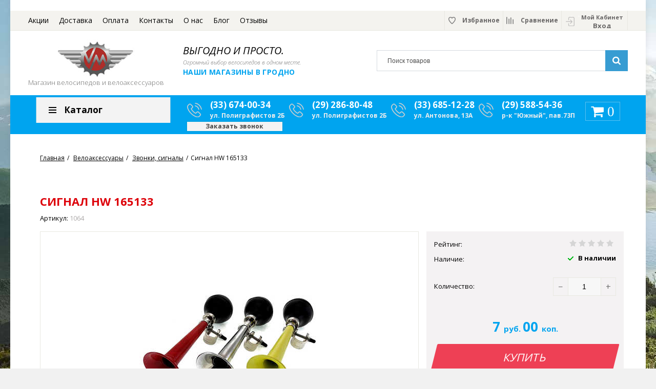

--- FILE ---
content_type: text/html; charset=UTF-8
request_url: https://velomag.by/products/signal-hw-165133
body_size: 15285
content:
<!DOCTYPE html>
<html lang="ru" prefix="og: http://ogp.me/ns#">
<head>
    
    <base href="https://velomag.by/">

    
    <title>Сигнал HW 165133</title>

    
    <meta http-equiv="Content-Type" content="text/html; charset=UTF-8">

            <meta name="description" content="Материал: трубка - сталь, груша - резиновая. Цвет: серебристый, красный, жёлтый. Размер: длина трубки - 230 мм.">
        <meta name="keywords" content="Сигнал HW 165133, Звонки, сигналы">
    
            <meta name="robots" content="index,follow">
    
    <meta name="viewport" content="width=device-width, initial-scale=1.0">

    <meta name="generator" content="OkayCMS 2.1.0">

            <meta name="google-site-verification" content="meta name='google-site-verification' content='qsZBYL6AUYwNdoa1Rat6K1AhgpsaDRVUrPABeSySU_s'">
    
            <meta name='yandex-verification' content="ed6aecc6e356471e">
    
    

    
            <meta property="og:url" content="https://velomag.by/products/signal-hw-165133">
        <meta property="og:type" content="article">
        <meta property="og:title" content="Сигнал HW 165133">
        <meta property="og:description" content=''>
        <meta property="og:image" content="https://velomag.by/files/products/hw165133.330x300.jpg">
        <link rel="image_src" href="https://velomag.by/files/products/hw165133.330x300.jpg">
        
        <meta name="twitter:card" content="summary">
        <meta name="twitter:title" content="Сигнал HW 165133">
        <meta name="twitter:description" content="">
        <meta name="twitter:image" content="https://velomag.by/files/products/hw165133.330x300.jpg">
    
    
            <link rel="canonical" href="https://velomag.by/products/signal-hw-165133">
    
    
                        <link rel="alternate" hreflang="ru" href="https://velomag.by/products/signal-hw-165133">
                                            <link rel="alternate" hreflang="be" href="https://velomag.by/by/products/signal-hw-165133">
            
    
    <link href="design/velomag_4without_vigodnay_cena/images/favicon.png" type="image/x-icon" rel="icon">
    <link href="design/velomag_4without_vigodnay_cena/images/favicon.png" type="image/x-icon" rel="shortcut icon">

    
    <script src="design/velomag_4without_vigodnay_cena/js/jquery-2.1.4.min.js"></script>

    
    <script src="design/velomag_4without_vigodnay_cena/js/slick.min.js"></script>

    
    <script src="design/velomag_4without_vigodnay_cena/js/jquery.matchHeight-min.js"></script>

    
    <link href="//fonts.googleapis.com/css?family=Open+Sans:300,300i,400,400i,600,600i,700,700i&amp;subset=cyrillic" rel="stylesheet">

    
    <link href="design/velomag_4without_vigodnay_cena/css/libs.css" rel="stylesheet">
    <link href="design/velomag_4without_vigodnay_cena/css/style.css" rel="stylesheet">
    <link href="design/velomag_4without_vigodnay_cena/css/responsive.css" rel="stylesheet">
	
	
	<link href="design/velomag_4without_vigodnay_cena/css/style-cart.css" rel="stylesheet">
	<script src="design/velomag_4without_vigodnay_cena/js/cart-new.js"></script>
	

    
        
        <script>
            (function(i,s,o,g,r,a,m){i['GoogleAnalyticsObject']=r;i[r]=i[r]||function(){
                        (i[r].q=i[r].q||[]).push(arguments)},i[r].l=1*new Date();a=s.createElement(o),
                    m=s.getElementsByTagName(o)[0];a.async=1;a.src=g;m.parentNode.insertBefore(a,m)
            })(window,document,'script','//www.google-analytics.com/analytics.js','ga');

            ga('create', 'UA-170086134-1', 'auto');
            ga('send', 'pageview');
        </script>
    
    	

<!-- Global site tag (gtag.js) - Google Ads: 754004795 -->
<script async src="https://www.googletagmanager.com/gtag/js?id=AW-754004795"></script>
<script>
  window.dataLayer = window.dataLayer || [];
  function gtag(){dataLayer.push(arguments);}
  gtag('js', new Date());

  gtag('config', 'AW-754004795');
</script>
<!-- Event snippet for Веломаг просмотр conversion page -->
<script>
  gtag('event', 'conversion', {'send_to': 'AW-754004795/8jiHCO7jiJgBELvmxOcC'});
</script>







<!-- Global site tag (gtag.js) - Google Ads: 734332145 -->
<script async src="https://www.googletagmanager.com/gtag/js?id=AW-734332145"></script>
<script>
  window.dataLayer = window.dataLayer || [];
  function gtag(){dataLayer.push(arguments);}
  gtag('js', new Date());

  gtag('config', 'AW-734332145');
</script>




<meta name="yandex-verification" content="0609dc1ed4d536d0" />
	

            <!-- Global site tag (gtag.js) - Google Analytics -->
<script async src="https://www.googletagmanager.com/gtag/js?id=UA-170086134-1"></script>
<script>
  window.dataLayer = window.dataLayer || [];
  function gtag(){dataLayer.push(arguments);}
  gtag('js', new Date());

  gtag('config', 'UA-170086134-1');
</script>

    	


</head>

<body class="page boxed">



    <div class="hidden">
    <form id="fastorder" class="popup fn_validate_fast_order" method="post" action="/products/signal-hw-165133">
        <div class="popup_heading">
            <span data-language="fast_order">Быстрый заказ</span>
        </div>
		<div id="fastorder_product"></div>
        
        <input id="fastorder_product_id" value="" name="variant_id" type="hidden"/>
		<input id="fastorder_amount" value="1" name="amount" type="hidden"/>
        <input type="hidden" name="IsFastOrder" value="true">

        
        <div class="form_group">
            <input class="form_input" type="text" name="name" value="" data-language="form_name" placeholder="Фамилия Имя Отчество*"/>
        </div>
        
        <div class="form_group">
            <input class="form_input" type="text" name="phone" value="" data-language="form_phone" placeholder="Номер телефона*"/>
        </div>
        
        <div class="center">
            <input class="button" type="submit" name="checkout" data-language="callback_order" onclick="yaCounter35321040.reachGoal('OrderButtonSend'); return true;" value="Заказать"/>
        </div>
    </form>
</div>


<div class="wrapper">

<header>
<!--
  <marquee scrollamount="7"  style="font-size:18px;color:red;font-weight:bold;">
   <a href="http://velomag.by/catalog/elektrovelosipedy" title="К покупкам..."></a>Акция!!! Только сегодня дополнительная скидка 10% на все велосипеды CUBE,CANNONDALE и MERIDA от цены на сайте!!! Спешите, количество велосипедов ограничено.
  </marquee>-->
  
<marquee bgcolor = "#00A4EF" style="color:WHITE; font-size: 33px; font-weight: bolder; line-height: 100%; text-shadow: #362828 0px 2px 2px; position: sticky; top:0; z-index:9999;">
  <!-- <span style="color:red">Распродажа!!!</span> Электровелосипеды Eltreco до -30%-->
  </marquee>
 <!-- <marquee onmouseover="this.stop();"
           onmouseout="this.start();"> Текст перед ссылкой <a href="url адрес ссылки" title="Всплывающий текст при наведении курсора на ссылку">Анкор (текст ссылки)</a></marquee>-->


    <nav class="top_nav">
        <div class="container">
            
            <div class="fn_menu_switch menu_switch md-hidden"></div>

            
          <!--<div class="button-vygoda mobile-hidden">
					<a href="/discounted" class="navbar__menu__item_badge-sale" onclick="yaCounter35321040.reachGoal('VygodnayCenaButton'); return true;">
						<span class="navbar__menu__item_badge_count">%</span>
						<span class="navbar__menu__item_badge_text">Выгодная цена</span>
					</a>
				</div>-->

            <ul class="menu mobile-hidden">
                                                  		                                                            <li class="menu_item">
                            <a class="menu_link" data-page="12" href="news">Акции</a>
                        </li>
                                  		                                                  		                                                            <li class="menu_item">
                            <a class="menu_link" data-page="3" href="dostavka">Доставка</a>
                        </li>
                                  		                                                            <li class="menu_item">
                            <a class="menu_link" data-page="2" href="oplata">Оплата</a>
                        </li>
                                  		                                                            <li class="menu_item">
                            <a class="menu_link" data-page="6" href="contact">Контакты</a>
                        </li>
                                  		                                                  		                                                  		                                                  		                                                            <li class="menu_item">
                            <a class="menu_link" data-page="15" href="o-nas">О нас</a>
                        </li>
                                  		                                                            <li class="menu_item">
                            <a class="menu_link" data-page="4" href="blog">Блог</a>
                        </li>
                                  		                                                            <li class="menu_item">
                            <a class="menu_link" data-page="17" href="reviews">Отзывы</a>
                        </li>
                                  		                                                  		                            </ul>

            
            <ul class="informers">
			
				<div class="button-vygoda lg-hidden md-hidden">
					<a href="/discounted" class="navbar__menu__item_badge-sale" onclick="yaCounter35321040.reachGoal('VygodnayCenaButton'); return true;">
						<span class="navbar__menu__item_badge_count">%</span>
					</a>
				</div>

                
                <li id="wishlist" class="informer">
                        <span>
        <i class="wish_icon"></i>
        <span class="informer_name tablet-hidden" data-language="wishlist_header">Избранное</span>
    </span>

                </li>

                
                <li id="comparison" class="informer">
                        <div>
        <i class="compare_icon"></i>
        <span class="informer_name tablet-hidden" data-language="index_comparison">Сравнение</span>
    </div>

                </li>

                <li class="informer md-hidden">
                                            
                        <a class="account_informer" href="user/login" title="Вход"></a>
                                    </li>

                

                
				
				
       <li class="informer account mobile-hidden">
                            
                <a class="account_link" href="user/login" title="Вход">
                    <span class="small-hidden" data-language="index_account">Мой кабинет</span>
                    <span class="account_name small-hidden" data-language="index_login">Вход</span>
                </a>
                    </li>				
				
				
				
            </ul>
			

			
        </div>
    </nav>


    <div class="container">

        
        <a class="logo" href="">
            <img src="design/velomag_4without_vigodnay_cena/images/logo-velomag-150-75.jpg" alt="ВелоМаг"/>
			<div class="desc">Магазин велосипедов и велоаксессуаров</div>
        </a>
        
        
		



        
		
		
				<div class="company-slogan">
				Выгодно и просто.
    				<div class="desc">Огромный выбор велосипедов в одном месте.</div>
					<a href="/contact" class="info-magazin">Наши магазины в Гродно</a>
    			</div>



            
            <form id="fn_search" class="search" action="all-products">
                <input class="fn_search search_input" type="text" name="keyword" value="" data-language="index_search" placeholder="Поиск товаров"/>
                <button class="search_button" type="submit">
<svg class="search_icon" version="1.1" xmlns="http://www.w3.org/2000/svg" xmlns:xlink="http://www.w3.org/1999/xlink" width="26" height="28" viewBox="0 0 26 28">
    <path fill="currentColor" d="M18 13c0-3.859-3.141-7-7-7s-7 3.141-7 7 3.141 7 7 7 7-3.141 7-7zM26 26c0 1.094-0.906 2-2 2-0.531 0-1.047-0.219-1.406-0.594l-5.359-5.344c-1.828 1.266-4.016 1.937-6.234 1.937-6.078 0-11-4.922-11-11s4.922-11 11-11 11 4.922 11 11c0 2.219-0.672 4.406-1.937 6.234l5.359 5.359c0.359 0.359 0.578 0.875 0.578 1.406z"></path>
</svg>







</button>
            </form>


    </div>


    <div class="header_bottom"				style="padding: 0 0 4px 0;" > <!-- clear style when fn_callback On -->
        <div class="container">
		
		<div class="block-phones-head">
		<div class="col-xs-3">
            <div class="categories">
                
                <div class="categories_heading fn_switch">
                    



    <svg class="menu_icon" width="16px" height="12px" viewBox="0 0 16 12"  version="1.1" xmlns="http://www.w3.org/2000/svg" xmlns:xlink="http://www.w3.org/1999/xlink">
        <g>
            <rect fill="currentColor" class="bar" x="1" y="10" width="16" height="2"></rect>
            <rect fill="currentColor" class="bar" x="1" y="5" width="16" height="2"></rect>
            <rect fill="currentColor" class="bar" x="1" y="0" width="16" height="2"></rect>
        </g>
    </svg>





                    <span class="small-hidden" data-language="index_categories">Каталог</span>
                </div>

                <nav class="categories_nav">
    
                        <ul class="categories_menu level_1">
                                                                                        <li class="category_item">
                                <a class="category_link" href="catalog/velosipedy" data-category="125">
                                    <span>Велосипеды</span>
                                    <i class="arrow_right tablet-hidden">


<svg class="arrow_right" version="1.1" xmlns="http://www.w3.org/2000/svg" xmlns:xlink="http://www.w3.org/1999/xlink" width="24" height="24" viewBox="0 0 24 24">
    <path fill="currentColor" d="M16.462 12l-9.805-10.188c-0.368-0.371-0.368-0.971 0-1.344 0.368-0.371 0.962-0.371 1.33 0l10.751 10.858c0.368 0.372 0.368 0.973 0 1.344l-10.751 10.858c-0.368 0.372-0.962 0.371-1.33 0-0.368-0.369-0.368-0.971 0-1.344l9.805-10.184z"></path>
</svg>





</i>
                                </a>
                                <i class="fn_switch cat_switch lg-hidden"></i>
                                                    <ul class="subcategory level_2 ">
                                                                          				                            	<li class="category_item">
                                	<a class="category_link" href="catalog/gornye-velosipedy" data-category="126">Горные велосипеды</a>
                            	</li>
              				                                                                                                                      				                            	<li class="category_item">
                                	<a class="category_link" href="catalog/podrostkovye-velosipedy" data-category="127">Подростковые велосипеды</a>
                            	</li>
              				                                                                                                                      				                            	<li class="category_item">
                                	<a class="category_link" href="catalog/detskie-velosipedy" data-category="128">Детские велосипеды</a>
                            	</li>
              				                                                                                                                                    <li class="category_item">
                                <a class="category_link" href="catalog/gibridnye-velosipedy" data-category="129">
                                    <span>Гибридные велосипеды</span>
                                    <i class="arrow_right tablet-hidden">


<svg class="arrow_right" version="1.1" xmlns="http://www.w3.org/2000/svg" xmlns:xlink="http://www.w3.org/1999/xlink" width="24" height="24" viewBox="0 0 24 24">
    <path fill="currentColor" d="M16.462 12l-9.805-10.188c-0.368-0.371-0.368-0.971 0-1.344 0.368-0.371 0.962-0.371 1.33 0l10.751 10.858c0.368 0.372 0.368 0.973 0 1.344l-10.751 10.858c-0.368 0.372-0.962 0.371-1.33 0-0.368-0.369-0.368-0.971 0-1.344l9.805-10.184z"></path>
</svg>





</i>
                                </a>
                                <i class="fn_switch cat_switch lg-hidden"></i>
                                                    <ul class="subcategory level_3 ">
                                                                          				                            	<li class="category_item">
                                	<a class="category_link" href="catalog/turisticheskie-velosipedy" data-category="130">Туристические велосипеды</a>
                            	</li>
              				                                                                                                                      				                            	<li class="category_item">
                                	<a class="category_link" href="catalog/gorodskie-velosipedy" data-category="131">Городские велосипеды</a>
                            	</li>
              				                                                                        </ul>
            
                            </li>
                                                                                                                      				                            	<li class="category_item">
                                	<a class="category_link" href="catalog/zhenskie-velosipedy" data-category="132">Женские велосипеды</a>
                            	</li>
              				                                                                                                                      				                            	<li class="category_item">
                                	<a class="category_link" href="catalog/skladnye-velosipedy" data-category="135">Складные велосипеды</a>
                            	</li>
              				                                                                                                                      				                            	<li class="category_item">
                                	<a class="category_link" href="catalog/shossejnye-velosipedy" data-category="136">Шоссейные/гравел велосипеды</a>
                            	</li>
              				                                                                                                                      				                            	<li class="category_item">
                                	<a class="category_link" href="catalog/bmx-velosipedy" data-category="179">BMX Велосипеды</a>
                            	</li>
              				                                                                                                                      				                            	<li class="category_item">
                                	<a class="category_link" href="catalog/kruizery-velosipedy" data-category="198">Круизеры велосипеды</a>
                            	</li>
              				                                                                        </ul>
            
                            </li>
                                                                                                                                    <li class="category_item">
                                <a class="category_link" href="catalog/veloekipirovka" data-category="166">
                                    <span>Велоэкипировка</span>
                                    <i class="arrow_right tablet-hidden">


<svg class="arrow_right" version="1.1" xmlns="http://www.w3.org/2000/svg" xmlns:xlink="http://www.w3.org/1999/xlink" width="24" height="24" viewBox="0 0 24 24">
    <path fill="currentColor" d="M16.462 12l-9.805-10.188c-0.368-0.371-0.368-0.971 0-1.344 0.368-0.371 0.962-0.371 1.33 0l10.751 10.858c0.368 0.372 0.368 0.973 0 1.344l-10.751 10.858c-0.368 0.372-0.962 0.371-1.33 0-0.368-0.369-0.368-0.971 0-1.344l9.805-10.184z"></path>
</svg>





</i>
                                </a>
                                <i class="fn_switch cat_switch lg-hidden"></i>
                                                    <ul class="subcategory level_2 ">
                                                                          				                            	<li class="category_item">
                                	<a class="category_link" href="catalog/shlemy" data-category="167">Шлемы</a>
                            	</li>
              				                                                                                                                      				                            	<li class="category_item">
                                	<a class="category_link" href="catalog/ryukzaki-i-sumki" data-category="171">Рюкзаки и сумки</a>
                            	</li>
              				                                                                                                                      				                            	<li class="category_item">
                                	<a class="category_link" href="catalog/perchatki" data-category="180">Перчатки</a>
                            	</li>
              				                                                                                                                      				                            	<li class="category_item">
                                	<a class="category_link" href="catalog/ochki" data-category="181">Очки</a>
                            	</li>
              				                                                                                                                      				                            	<li class="category_item">
                                	<a class="category_link" href="catalog/obuv" data-category="182">Обувь</a>
                            	</li>
              				                                                                                                                      				                            	<li class="category_item">
                                	<a class="category_link" href="catalog/bahily-shapki-balaklavy" data-category="183">Бахилы, шапки и балаклавы</a>
                            	</li>
              				                                                                        </ul>
            
                            </li>
                                                                                                                                    <li class="category_item">
                                <a class="category_link" href="catalog/velozapchasti" data-category="138">
                                    <span>Велозапчасти</span>
                                    <i class="arrow_right tablet-hidden">


<svg class="arrow_right" version="1.1" xmlns="http://www.w3.org/2000/svg" xmlns:xlink="http://www.w3.org/1999/xlink" width="24" height="24" viewBox="0 0 24 24">
    <path fill="currentColor" d="M16.462 12l-9.805-10.188c-0.368-0.371-0.368-0.971 0-1.344 0.368-0.371 0.962-0.371 1.33 0l10.751 10.858c0.368 0.372 0.368 0.973 0 1.344l-10.751 10.858c-0.368 0.372-0.962 0.371-1.33 0-0.368-0.369-0.368-0.971 0-1.344l9.805-10.184z"></path>
</svg>





</i>
                                </a>
                                <i class="fn_switch cat_switch lg-hidden"></i>
                                                    <ul class="subcategory level_2 ">
                                                                                        <li class="category_item">
                                <a class="category_link" href="catalog/pereklyuchateli-skorostej" data-category="139">
                                    <span>Переключатели скоростей</span>
                                    <i class="arrow_right tablet-hidden">


<svg class="arrow_right" version="1.1" xmlns="http://www.w3.org/2000/svg" xmlns:xlink="http://www.w3.org/1999/xlink" width="24" height="24" viewBox="0 0 24 24">
    <path fill="currentColor" d="M16.462 12l-9.805-10.188c-0.368-0.371-0.368-0.971 0-1.344 0.368-0.371 0.962-0.371 1.33 0l10.751 10.858c0.368 0.372 0.368 0.973 0 1.344l-10.751 10.858c-0.368 0.372-0.962 0.371-1.33 0-0.368-0.369-0.368-0.971 0-1.344l9.805-10.184z"></path>
</svg>





</i>
                                </a>
                                <i class="fn_switch cat_switch lg-hidden"></i>
                                                    <ul class="subcategory level_3 ">
                                                                          				                            	<li class="category_item">
                                	<a class="category_link" href="catalog/zadnie-pereklyuchateli" data-category="140">Задние переключатели</a>
                            	</li>
              				                                                                                                                      				                            	<li class="category_item">
                                	<a class="category_link" href="catalog/perednie-pereklyuchateli" data-category="169">Передние переключатели</a>
                            	</li>
              				                                                                                                                      				                            	<li class="category_item">
                                	<a class="category_link" href="catalog/roliki-dlya-pereklyuchatelej" data-category="195">Ролики для переключателей</a>
                            	</li>
              				                                                                        </ul>
            
                            </li>
                                                                                                                                    <li class="category_item">
                                <a class="category_link" href="catalog/sistemy-shatunov-i-karetki" data-category="141">
                                    <span>Системы шатунов и каретки</span>
                                    <i class="arrow_right tablet-hidden">


<svg class="arrow_right" version="1.1" xmlns="http://www.w3.org/2000/svg" xmlns:xlink="http://www.w3.org/1999/xlink" width="24" height="24" viewBox="0 0 24 24">
    <path fill="currentColor" d="M16.462 12l-9.805-10.188c-0.368-0.371-0.368-0.971 0-1.344 0.368-0.371 0.962-0.371 1.33 0l10.751 10.858c0.368 0.372 0.368 0.973 0 1.344l-10.751 10.858c-0.368 0.372-0.962 0.371-1.33 0-0.368-0.369-0.368-0.971 0-1.344l9.805-10.184z"></path>
</svg>





</i>
                                </a>
                                <i class="fn_switch cat_switch lg-hidden"></i>
                                                    <ul class="subcategory level_3 ">
                                                                          				                            	<li class="category_item">
                                	<a class="category_link" href="catalog/sistemy-shatunov" data-category="142">Системы шатунов</a>
                            	</li>
              				                                                                                                                      				                            	<li class="category_item">
                                	<a class="category_link" href="catalog/karetki-i-komponenty" data-category="158">Каретки и компоненты</a>
                            	</li>
              				                                                                        </ul>
            
                            </li>
                                                                                                                      				                            	<li class="category_item">
                                	<a class="category_link" href="catalog/vtulki-i-komponenty" data-category="143">Втулки и компоненты</a>
                            	</li>
              				                                                                                                                      				                            	<li class="category_item">
                                	<a class="category_link" href="catalog/pedali" data-category="144">Педали</a>
                            	</li>
              				                                                                                                                                    <li class="category_item">
                                <a class="category_link" href="catalog/tormoznaya-sistema" data-category="145">
                                    <span>Тормозная система</span>
                                    <i class="arrow_right tablet-hidden">


<svg class="arrow_right" version="1.1" xmlns="http://www.w3.org/2000/svg" xmlns:xlink="http://www.w3.org/1999/xlink" width="24" height="24" viewBox="0 0 24 24">
    <path fill="currentColor" d="M16.462 12l-9.805-10.188c-0.368-0.371-0.368-0.971 0-1.344 0.368-0.371 0.962-0.371 1.33 0l10.751 10.858c0.368 0.372 0.368 0.973 0 1.344l-10.751 10.858c-0.368 0.372-0.962 0.371-1.33 0-0.368-0.369-0.368-0.971 0-1.344l9.805-10.184z"></path>
</svg>





</i>
                                </a>
                                <i class="fn_switch cat_switch lg-hidden"></i>
                                                    <ul class="subcategory level_3 ">
                                                                          				                            	<li class="category_item">
                                	<a class="category_link" href="catalog/tormoznye-rotory" data-category="155">Тормозные роторы</a>
                            	</li>
              				                                                                                                                      				                            	<li class="category_item">
                                	<a class="category_link" href="catalog/tormoza-tormoznye-ruchki-kalipery-adaptery" data-category="156">Тормоза, тормозные ручки,  калиперы, адаптеры</a>
                            	</li>
              				                                                                                                                      				                            	<li class="category_item">
                                	<a class="category_link" href="catalog/tormoznye-kolodki" data-category="190">Тормозные колодки</a>
                            	</li>
              				                                                                        </ul>
            
                            </li>
                                                                                                                      				                            	<li class="category_item">
                                	<a class="category_link" href="catalog/zadnie-zvezdy" data-category="149">Задние звезды</a>
                            	</li>
              				                                                                                                                      				                            	<li class="category_item">
                                	<a class="category_link" href="catalog/tsepi" data-category="152">Цепи</a>
                            	</li>
              				                                                                                                                      				                            	<li class="category_item">
                                	<a class="category_link" href="catalog/rulevye-vynosy-i-komponenty" data-category="157">Рулевые выносы и компоненты</a>
                            	</li>
              				                                                                                                                                    <li class="category_item">
                                <a class="category_link" href="catalog/raznye-zapchasti" data-category="161">
                                    <span>Разные запчасти</span>
                                    <i class="arrow_right tablet-hidden">


<svg class="arrow_right" version="1.1" xmlns="http://www.w3.org/2000/svg" xmlns:xlink="http://www.w3.org/1999/xlink" width="24" height="24" viewBox="0 0 24 24">
    <path fill="currentColor" d="M16.462 12l-9.805-10.188c-0.368-0.371-0.368-0.971 0-1.344 0.368-0.371 0.962-0.371 1.33 0l10.751 10.858c0.368 0.372 0.368 0.973 0 1.344l-10.751 10.858c-0.368 0.372-0.962 0.371-1.33 0-0.368-0.369-0.368-0.971 0-1.344l9.805-10.184z"></path>
</svg>





</i>
                                </a>
                                <i class="fn_switch cat_switch lg-hidden"></i>
                                                    <ul class="subcategory level_3 ">
                                                                          				                            	<li class="category_item">
                                	<a class="category_link" href="catalog/spitsy-i-nippelya" data-category="189">Спицы и ниппеля</a>
                            	</li>
              				                                                                                                                      				                            	<li class="category_item">
                                	<a class="category_link" href="catalog/zaschita-zvezdy" data-category="202">Защита звезды</a>
                            	</li>
              				                                                                        </ul>
            
                            </li>
                                                                                                                      				                            	<li class="category_item">
                                	<a class="category_link" href="catalog/manetki-i-kombomanetki" data-category="168">Манетки и комбоманетки</a>
                            	</li>
              				                                                                                                                      				                            	<li class="category_item">
                                	<a class="category_link" href="catalog/sedla" data-category="173">Седла</a>
                            	</li>
              				                                                                                                                      				                            	<li class="category_item">
                                	<a class="category_link" href="catalog/podsedelnye-shtyri" data-category="177">Подседельные штыри</a>
                            	</li>
              				                                                                                                                      				                            	<li class="category_item">
                                	<a class="category_link" href="catalog/ruli-i-lezhaki" data-category="191">Рули и лежаки</a>
                            	</li>
              				                                                                                                                                    <li class="category_item">
                                <a class="category_link" href="catalog/kolesa-i-oboda" data-category="192">
                                    <span>Колеса и обода</span>
                                    <i class="arrow_right tablet-hidden">


<svg class="arrow_right" version="1.1" xmlns="http://www.w3.org/2000/svg" xmlns:xlink="http://www.w3.org/1999/xlink" width="24" height="24" viewBox="0 0 24 24">
    <path fill="currentColor" d="M16.462 12l-9.805-10.188c-0.368-0.371-0.368-0.971 0-1.344 0.368-0.371 0.962-0.371 1.33 0l10.751 10.858c0.368 0.372 0.368 0.973 0 1.344l-10.751 10.858c-0.368 0.372-0.962 0.371-1.33 0-0.368-0.369-0.368-0.971 0-1.344l9.805-10.184z"></path>
</svg>





</i>
                                </a>
                                <i class="fn_switch cat_switch lg-hidden"></i>
                                                    <ul class="subcategory level_3 ">
                                                                          				                            	<li class="category_item">
                                	<a class="category_link" href="catalog/oboda" data-category="193">Обода</a>
                            	</li>
              				                                                                                                                      				                            	<li class="category_item">
                                	<a class="category_link" href="catalog/kolesa" data-category="194">Колеса</a>
                            	</li>
              				                                                                        </ul>
            
                            </li>
                                                                                                                      				                            	<li class="category_item">
                                	<a class="category_link" href="catalog/velokamery-i-pokryshki" data-category="196">Велокамеры и покрышки</a>
                            	</li>
              				                                                                                                                      				                            	<li class="category_item">
                                	<a class="category_link" href="catalog/amortizatsionnye-i-zhestkie-vilki" data-category="197">Амортизационные и жесткие вилки</a>
                            	</li>
              				                                                                                                                      				                            	<li class="category_item">
                                	<a class="category_link" href="catalog/zapchasti-dlya-bmx" data-category="223">Запчасти для BMX</a>
                            	</li>
              				                                                                        </ul>
            
                            </li>
                                                                                                                                    <li class="category_item">
                                <a class="category_link" href="catalog/veloaksessuary" data-category="146">
                                    <span>Велоаксессуары</span>
                                    <i class="arrow_right tablet-hidden">


<svg class="arrow_right" version="1.1" xmlns="http://www.w3.org/2000/svg" xmlns:xlink="http://www.w3.org/1999/xlink" width="24" height="24" viewBox="0 0 24 24">
    <path fill="currentColor" d="M16.462 12l-9.805-10.188c-0.368-0.371-0.368-0.971 0-1.344 0.368-0.371 0.962-0.371 1.33 0l10.751 10.858c0.368 0.372 0.368 0.973 0 1.344l-10.751 10.858c-0.368 0.372-0.962 0.371-1.33 0-0.368-0.369-0.368-0.971 0-1.344l9.805-10.184z"></path>
</svg>





</i>
                                </a>
                                <i class="fn_switch cat_switch lg-hidden"></i>
                                                    <ul class="subcategory level_2 ">
                                                                          				                            	<li class="category_item">
                                	<a class="category_link" href="catalog/podnozhki" data-category="147">Подножки</a>
                            	</li>
              				                                                                                                                      				                            	<li class="category_item">
                                	<a class="category_link" href="catalog/zaschita-pera" data-category="148">Защита пера</a>
                            	</li>
              				                                                                                                                      				                            	<li class="category_item">
                                	<a class="category_link" href="catalog/instrument" data-category="150">Инструмент</a>
                            	</li>
              				                                                                                                                      				                            	<li class="category_item">
                                	<a class="category_link" href="catalog/zamki" data-category="151">Замки</a>
                            	</li>
              				                                                                                                                      				                            	<li class="category_item">
                                	<a class="category_link" href="catalog/osveschenie" data-category="154">Освещение</a>
                            	</li>
              				                                                                                                                      				                            	<li class="category_item">
                                	<a class="category_link" href="catalog/flyagi-i-flyagoderzhateli" data-category="159">Фляги и флягодержатели</a>
                            	</li>
              				                                                                                                                      				                            	<li class="category_item">
                                	<a class="category_link" href="catalog/smazyvayuschie-veschestva-ochistiteli-mashinki-dlya-mojki-tsepi" data-category="160">Смазывающие вещества, очистители, машинки для мойки цепи</a>
                            	</li>
              				                                                                                                                      				                            	<li class="category_item">
                                	<a class="category_link" href="catalog/zerkala" data-category="162">Зеркала</a>
                            	</li>
              				                                                                                                                      				                            	<li class="category_item">
                                	<a class="category_link" href="catalog/rozhki-na-rul" data-category="163">Рожки на руль</a>
                            	</li>
              				                                                                                                                      				                            	<li class="category_item">
                                	<a class="category_link" href="catalog/veloaptechka" data-category="164">Велоаптечка</a>
                            	</li>
              				                                                                                                                      				                            	<li class="category_item">
                                	<a class="category_link" href="catalog/nasosy" data-category="165">Насосы</a>
                            	</li>
              				                                                                                                                      				                            	<li class="category_item">
                                	<a class="category_link" href="catalog/gripsy-i-obmotki-rulya" data-category="170">Грипсы и обмотки руля</a>
                            	</li>
              				                                                                                                                      				                            	<li class="category_item">
                                	<a class="category_link" href="catalog/gryazezaschitnye-schitki" data-category="172">Грязезащитные щитки</a>
                            	</li>
              				                                                                                                                      				                            	<li class="category_item">
                                	<a class="category_link" href="catalog/velokompyutery-pulsometry-i-chasy" data-category="174">Велокомпьютеры, пульсометры и часы</a>
                            	</li>
              				                                                                                                                      				                            	<li class="category_item">
                                	<a class="category_link" href="catalog/vilochnye-masla" data-category="178">Вилочные масла</a>
                            	</li>
              				                                                                                                                      				                            	<li class="category_item">
                                	<a class="category_link" href="catalog/bagazhniki-i-korziny" data-category="184">Багажники и корзины</a>
                            	</li>
              				                                                                                                                      				                            	<li class="category_item">
                                	<a class="category_link" href="catalog/detskie-velokresla" data-category="185">Детские велокресла</a>
                            	</li>
              				                                                                                                                      				                            	<li class="category_item">
                                	<a class="category_link" href="catalog/krepleniya-dlya-velosipedov-na-avtomobil" data-category="186">Крепления для велосипедов на автомобиль</a>
                            	</li>
              				                                                                                                                      				                            	<li class="category_item">
                                	<a class="category_link" href="catalog/remontnye-stojki-i-derzhateli-dlya-velosipedov" data-category="187">Ремонтные стойки и держатели для велосипедов</a>
                            	</li>
              				                                                                                                                      				                            	<li class="category_item">
                                	<a class="category_link" href="catalog/raznye-aksessuary" data-category="188">Разные аксессуары</a>
                            	</li>
              				                                                                                                                      				                            	<li class="category_item">
                                	<a class="category_link selected" href="catalog/zvonki-signaly" data-category="201">Звонки, сигналы</a>
                            	</li>
              				                                                                        </ul>
            
                            </li>
                                                                                                                                    <li class="category_item">
                                <a class="category_link" href="catalog/bassejny" data-category="205">
                                    <span>Бассейны</span>
                                    <i class="arrow_right tablet-hidden">


<svg class="arrow_right" version="1.1" xmlns="http://www.w3.org/2000/svg" xmlns:xlink="http://www.w3.org/1999/xlink" width="24" height="24" viewBox="0 0 24 24">
    <path fill="currentColor" d="M16.462 12l-9.805-10.188c-0.368-0.371-0.368-0.971 0-1.344 0.368-0.371 0.962-0.371 1.33 0l10.751 10.858c0.368 0.372 0.368 0.973 0 1.344l-10.751 10.858c-0.368 0.372-0.962 0.371-1.33 0-0.368-0.369-0.368-0.971 0-1.344l9.805-10.184z"></path>
</svg>





</i>
                                </a>
                                <i class="fn_switch cat_switch lg-hidden"></i>
                                                    <ul class="subcategory level_2 ">
                                                                          				                            	<li class="category_item">
                                	<a class="category_link" href="catalog/detskie-bassejny" data-category="208">Детские бассейны</a>
                            	</li>
              				                                                                                                                      				                            	<li class="category_item">
                                	<a class="category_link" href="catalog/karkasnyj-bassejny" data-category="209">Каркасные бассейны</a>
                            	</li>
              				                                                                                                                      				                            	<li class="category_item">
                                	<a class="category_link" href="catalog/naduvnye-bassejny" data-category="210">Надувные бассейны</a>
                            	</li>
              				                                                                                                                      				                            	<li class="category_item">
                                	<a class="category_link" href="catalog/naduvnye-matrasy" data-category="211">Надувные матрасы</a>
                            	</li>
              				                                                                                                                      				                            	<li class="category_item">
                                	<a class="category_link" href="catalog/komplekty-dlya-plavaniya" data-category="212">Комплекты для плавания</a>
                            	</li>
              				                                                                                                                      				                            	<li class="category_item">
                                	<a class="category_link" href="catalog/komplektuyuschie-i-sistemy-ochistki" data-category="213">Комплектующие и системы очистки</a>
                            	</li>
              				                                                                        </ul>
            
                            </li>
                                                                                                                                                                                                                                                <li class="category_item">
                                <a class="category_link" href="catalog/elektrotransport" data-category="225">
                                    <span>Электротранспорт</span>
                                    <i class="arrow_right tablet-hidden">


<svg class="arrow_right" version="1.1" xmlns="http://www.w3.org/2000/svg" xmlns:xlink="http://www.w3.org/1999/xlink" width="24" height="24" viewBox="0 0 24 24">
    <path fill="currentColor" d="M16.462 12l-9.805-10.188c-0.368-0.371-0.368-0.971 0-1.344 0.368-0.371 0.962-0.371 1.33 0l10.751 10.858c0.368 0.372 0.368 0.973 0 1.344l-10.751 10.858c-0.368 0.372-0.962 0.371-1.33 0-0.368-0.369-0.368-0.971 0-1.344l9.805-10.184z"></path>
</svg>





</i>
                                </a>
                                <i class="fn_switch cat_switch lg-hidden"></i>
                                                    <ul class="subcategory level_2 ">
                                                                          				                            	<li class="category_item">
                                	<a class="category_link" href="catalog/elektrovelosipedy" data-category="226">Электровелосипеды</a>
                            	</li>
              				                                                                                                                      				                            	<li class="category_item">
                                	<a class="category_link" href="catalog/elektrosamokaty" data-category="227">Электросамокаты</a>
                            	</li>
              				                                                                                                                      				                            	<li class="category_item">
                                	<a class="category_link" href="catalog/elektroskuter" data-category="233">Электроскутер</a>
                            	</li>
              				                                                                        </ul>
            
                            </li>
                                                                                                                                    <li class="category_item">
                                <a class="category_link" href="catalog/aktivnyj-otdyh" data-category="229">
                                    <span>Активный отдых</span>
                                    <i class="arrow_right tablet-hidden">


<svg class="arrow_right" version="1.1" xmlns="http://www.w3.org/2000/svg" xmlns:xlink="http://www.w3.org/1999/xlink" width="24" height="24" viewBox="0 0 24 24">
    <path fill="currentColor" d="M16.462 12l-9.805-10.188c-0.368-0.371-0.368-0.971 0-1.344 0.368-0.371 0.962-0.371 1.33 0l10.751 10.858c0.368 0.372 0.368 0.973 0 1.344l-10.751 10.858c-0.368 0.372-0.962 0.371-1.33 0-0.368-0.369-0.368-0.971 0-1.344l9.805-10.184z"></path>
</svg>





</i>
                                </a>
                                <i class="fn_switch cat_switch lg-hidden"></i>
                                                    <ul class="subcategory level_2 ">
                                                                          				                            	<li class="category_item">
                                	<a class="category_link" href="catalog/skejtbordy" data-category="134">Скейтборды</a>
                            	</li>
              				                                                                                                                                    <li class="category_item">
                                <a class="category_link" href="catalog/samokaty" data-category="153">
                                    <span>Самокаты</span>
                                    <i class="arrow_right tablet-hidden">


<svg class="arrow_right" version="1.1" xmlns="http://www.w3.org/2000/svg" xmlns:xlink="http://www.w3.org/1999/xlink" width="24" height="24" viewBox="0 0 24 24">
    <path fill="currentColor" d="M16.462 12l-9.805-10.188c-0.368-0.371-0.368-0.971 0-1.344 0.368-0.371 0.962-0.371 1.33 0l10.751 10.858c0.368 0.372 0.368 0.973 0 1.344l-10.751 10.858c-0.368 0.372-0.962 0.371-1.33 0-0.368-0.369-0.368-0.971 0-1.344l9.805-10.184z"></path>
</svg>





</i>
                                </a>
                                <i class="fn_switch cat_switch lg-hidden"></i>
                                                    <ul class="subcategory level_3 ">
                                                                          				                            	<li class="category_item">
                                	<a class="category_link" href="catalog/detskiegorodskie-samokaty" data-category="215">Детские/городские самокаты</a>
                            	</li>
              				                                                                                                                      				                            	<li class="category_item">
                                	<a class="category_link" href="catalog/tryukovye-samokaty" data-category="216">Трюковые самокаты</a>
                            	</li>
              				                                                                                                                      				                            	<li class="category_item">
                                	<a class="category_link" href="catalog/akssesuary-k-samokatam" data-category="218">Аксессуары к самокатам</a>
                            	</li>
              				                                                                        </ul>
            
                            </li>
                                                                                                                      				                            	<li class="category_item">
                                	<a class="category_link" href="catalog/rolliki" data-category="176">Роллики</a>
                            	</li>
              				                                                                        </ul>
            
                            </li>
                                                                                                                      				                                                                        </ul>
            
</nav>
            </div>

		</div>
		<!-- <div class="col-xs-8 col-md-8 col-sm-8 col-lg-6"> --> 	<!-- OFF fn_callback & add 4 number -->
		<div class="col-xs-8 col-md-8 col-sm-8 col-lg-9">
		
        <div class="phones">
            <div class="phones_inner">
                <div><a href="tel:+375(33) 674-00-34" data-language="company_phone_4" >(33) 674-00-34</a></div>
                <div class="adr">ул. Полиграфистов 2Б</div>
            </div>
        </div>
          
           <div class="phones">
            <div class="phones_inner">
             <div><a href="tel:+375(29) 286-80-48" data-language="company_phone_3" >(29) 286-80-48</a></div>
               <div class="adr">ул. Полиграфистов 2Б</div>
            </div>
        </div>
          
        <div class="phones">
            <div class="phones_inner">
               <div><a href="tel:+375(33) 685-12-28" data-language="company_phone_2" >(33) 685-12-28</a></div>
                <div class="adr">ул. Антонова, 13А</div>
            </div>
        </div>
        
          <div class="phones">
            <div class="phones_inner">
               <div><a href="tel:+375295885436" >(29) 588-54-36 </a></div>
                <div class="adr">р-к "Южный", пав.73П</div>
            </div>
        </div>
          
          
        
       
          
          
          
          
           
            <div id="cart_informer">
                <!-- v1
<div class="ico-head_cart disabled">
	<span>0</span>
	<a href='/cart'></a>
</div>-->
 
<a href='/cart'>
<div class="fa fa-shopping-cart aria-hidden="true" disabled">
	<span>0</span>
</div>
</a>
            </div>
		</div>
		
		
		<div class="col-xs-3 mobile-hidden tablet-hidden">
        <a  class="fn_callback callback" href="#fn_callback" data-language="index_back_call"><span>Заказать звонок</span></a>
		</div>
		
		
		</div>
        </div>
    </div>
</header>


<div id="fn_content" class="main">




    	<!--<div class="nopromo"></div>-->
        <div class="container">
                <ol class="breadcrumbs">

        
        <li itemscope="" itemtype="http://data-vocabulary.org/Breadcrumb">
            <a itemprop="url" href="/" data-language="breadcrumb_home">
                <span itemprop="title">Главная</span>
            </a>
        </li>

        
                                    <li itemscope="" itemtype="http://data-vocabulary.org/Breadcrumb">
                    <a itemprop="url" href="catalog/veloaksessuary">
                        <span itemprop="title">Велоаксессуары</span>
                    </a>
                </li>
                            <li itemscope="" itemtype="http://data-vocabulary.org/Breadcrumb">
                    <a itemprop="url" href="catalog/zvonki-signaly">
                        <span itemprop="title">Звонки, сигналы</span>
                    </a>
                </li>
                        <li>Сигнал HW 165133</li>

        
            </ol>

            <div class="fn_ajax_content">
                


<div class="block padding">
    <div class="fn_product product" itemscope itemtype="http://schema.org/Product">
        
        
        <h1 class="product_heading">
            <span data-product="1474" itemprop="name">Сигнал HW 165133 </span>
        </h1>

        
        <div class="sku clearfix">
                        <div class="">
                <span data-language="product_sku">Артикул:</span>
                <span class="fn_sku sku_nubmer">1064</span>
            </div>
        </div>

        <div class="row fn_transfer">
            <div class="col-lg-5 col-xl-8">
                <div class="product_image">
                    
                                            <a href="https://velomag.by/files/products/hw165133.1280x800w.jpg" data-fancybox="group" data-caption="Сигнал HW 165133">
                            <img class="fn_img product_img" itemprop="image" src="https://velomag.by/files/products/hw165133.600x400.jpg" alt="Сигнал HW 165133" title="Сигнал HW 165133">
                        </a>
                    
                    
                                    </div>

                
                 
            </div>

            <div class="col-lg-7 col-xl-4 book-bike-wrapper">
                <div class="product_details" itemprop="offers" itemscope="" itemtype="http://schema.org/Offer">
                    <div class="row">

                        <div class="col-sm-12">
                            <div class="clearfix">
                                <span class="details_label" data-language="product_rating">Рейтинг:</span>

                                
                                <div id="product_1474" class="product_rating">
                                    
                                    <span class="rating_starOff">
                                        <span class="rating_starOn" style="width:0px;"></span>
                                    </span>
                                    <span class="rating_text"></span>

                                    
                                                                            <span class="hidden">(0.0)</span>
                                                                    </div>
                            </div>

                            
                            <span class="details_label" data-language="available">Наличие:</span>

                            <div class="available">
								
								<span class="no_stock fn_not_stock hidden" data-language="product_out_of_stock">Под заказ</span>
								
								<span class="no_stock fn_not_stock_zakaz hidden" data-language="product_out_zakaz">Под заказ</span>

                                <span class="in_stock fn_in_stock" data-language="product_in_stock">В наличии</span>


                            </div>
                        </div>
                    </div>

                    <form class="fn_variants" action="/cart">
                        <div class="row">
                            <div class="col-sm-12">
                                
                                <select name="variant" class="fn_variant variant_select hidden">
                                                                            <option value="1476" data-price="7" data-stock="20" data-sku="1064">Сигнал HW 165133</option>
                                                                    </select>
                            
							
							<div class=" fn_is_stock">
                                <span class="details_label quontity_label" data-language="product_quantity">Количество:</span>

                                
                                <div class="amount fn_product_amount">
                                    <span class="minus">&minus;</span>
                                    <input class="input_amount" type="text" name="amount" value="1" data-max="20">
                                    <span class="plus">&plus;</span>
                                </div>
							</div>
								
                            </div>
                        </div>
                        
                        <div class="row">
                            <div class="col-sm-12 product_buttons">
							
								<div class="price-wraper">
                                
                                <div class="old_price hidden">
                                    <!--<span class="fn_old_price">0</span> руб-->
									<span class=" ">0</span> 
                                   <span class="currency">руб. </span>  <span class="currency">00 коп. </span>
                                </div>

                                
                                <div class="price ">
									<!-- 
                                    <span class="fn_price" itemprop="price" content="7">7</span>
                                    <span itemprop="priceCurrency" content="BYR">руб</span>
									
									
									<br />  -->
										<!-- BYN 
																								 
										  

										<span class="price2">
										7 <span class="currency">руб. </span>  <span class="currency">коп. </span>
										<br/>
										 
										</span> -->
										
																																										<span class="price2">
											7 <span class="currency">руб. </span> 00 <span class="currency">коп. </span>
										</span>


                                </div>
								
								</div>
                         
                                                                    
                                    <div class="fn_is_preorder  hidden">
                                        <button class="btn-tovar-red button product_btn" type="submit" data-language="product_pre_order">Предзаказ</button>
                                    </div>
                                                                
                                
                                
								<button class="btn-tovar-red fn_is_stock button product_btn" type="submit" data-language="product_add_cart" onclick="yaCounter35321040.reachGoal('OrderButtonPage'); return true;">Купить</button>
								
<!--<button class="fn-is_stock btn btn-success ico-btn_2cart" type="submit" data-language="product_add_cart">Купить сейчас</button>-->
								
								
								
								<!--
                                
                                <a class="btn-tovar-red fn-fast_order_button button product_btn" href="#fastorder" data-name="Сигнал HW 165133" style="margin-top: 10px;" onclick="yaCounter35321040.reachGoal('OrderButton'); return true;">
                                    ЗАБРОНИРОВАТЬ
                                </a>
                                -->
								
                            </div>
                        </div>
                    </form>

                    <div class="row">
                        
                        <div class="col-sm-12">
                            <!--<div class="info_delivery fn_col">
                                <div class="h5">
                                    <span data-language="product_delivery">Способы доставки</span>
                                </div>
                                <p data-language="product_delivery_1">Новая Почта</p>
                                <p data-language="product_delivery_2">Другие транспортные службы</p>
                                <p data-language="product_delivery_3">Курьером по Киеву</p>
                                <p data-language="product_delivery_4">Самовывоз</p>
                            </div>-->
<div class="bike-description">
<div class="bike-question">Нужна консультация? <span>Звоните: <a href="tel:+375 33 6740034" >+375 (33) 674-00-34</a> <br/> <a href="tel:+375 29 2868048" >+375 (29) 286-80-48</a></span></div>
  
  <!--<div class="bike-question">Нужна консультация? <span>Звоните: +375 33 674 00 34 <br/> +375 33 685 12 28</span></div> -->
  
</div>
                      

                        
                     
                            <!--<div class="info_payment fn_col">
                                <div class="h5">
                                    <span data-language="product_payment">Способы оплаты</span>
                                </div>
                                <p data-language="product_payment_1">Наличными при получении</p>
                                <p data-language="product_payment_2">Безналичный перевод</p>
                                <p data-language="product_payment_3">Приват 24
</p>
                                <p data-language="product_payment_4">WebMoney</p>
                            </div>-->
<div class="bike-description">
<ul>
<li class="ex-credit"><a href="/rassrochka">Купить в рассрочку</a></li>
<!--<li class="ex-credit"><a href="#">2</a></li>-->
<li class="">
						
                                                                    <a class=" fn_comparison product_compare" href="#" data-id="1474" title="В сравнение" data-result-text="Из сравнения" data-language="product_add_comparison"></a>
                                		
</li>
<li class="">
						
                            <div>
                                                                    <a href="#" onclick="yaCounter35321040.reachGoal('FavoriteProducts'); return true;" data-id="1474" class="fn_wishlist product_wish" title="В избранное" data-result-text="Из избранного" data-language="product_add_favorite"></a>
                                                            </div>
		
		
</li>
<!--<li class="ex-cheap"><a href="#">Хотите скидку ?</a></li>-->
<!--<li class="ex-price-drop"><a href="#">6</a></li>-->
<!--<li class="ex-where-buy"><a href="#">Где купить ?</a></li>-->
<li class="ex-size"><a href="/blog/kak-podobrat-velosiped-po-rostu-rekomendatsii" onclick="yaCounter35321040.reachGoal('VelosipedPoRosty'); return true;">Как выбрать велосипед</a></li>
<!--<li class="ex-dealer"><a href="#">8</a></li>-->
<!--<li class="ex-oplata"><a href="/oplata">Способы оплаты</a></li>-->
<!--<li class="ex-dostavka"><a href="/dostavka">Условия доставки</a></li>-->
</ul>
</div>
							
							
                        </div>
                    </div>

                    
                    <div class="product_share">
                        <div class="share_text">
                            <span data-language="">Рассказать друзьям</span>
                        </div>
                        <div class="fn_share jssocials"></div>
                    </div>
                    
                </div>
            </div>
        </div>

        <div class="tabs clearfix">
            <div class="tab_navigation">
                                    <a href="#description" data-language="product_description">Описание</a>
                
                
                <a href="#comments" data-language="product_comments">Комментарии</a>
            </div>
        
            <div class="tab_container">
                                    <div id="description" class="tab product_description" itemprop="description">
					<h2>Описание</h2>
                        <p>Материал: трубка - сталь, груша - резиновая.<br />Цвет: серебристый, красный, жёлтый.<br />Размер: длина трубки - 230&nbsp;мм.</p>
						
						                    </div>
                
                
                
                <div id="comments" class="tab">
                    <div class="row">
                        <div class="col-lg-7">
                                                            <div class="no_comments">
                                    <span data-language="product_no_comments">Пока нет комментариев</span>
                                </div>
                                                    </div>

                        <div class="col-lg-5">
                            
                            <form class="comment_form fn_validate_product" method="post">

                                <div class="h3">
                                    <span data-language="product_write_comment">Написать комментарий</span>
                                </div>

                                
                                
                                <div class="row">
                                    
                                    <div class="col-lg-6 form_group">
                                        <input class="form_input" type="text" name="name" value="" placeholder="Фамилия Имя Отчество*"/>
                                    </div>

                                    
                                    <div class="col-lg-6 form_group">
                                        <input class="form_input" type="text" name="email" value="" data-language="form_email" placeholder="Email"/>
                                    </div>
                                </div>

                                
                                <div class="form_group">
                                    <textarea class="form_textarea" rows="3" name="text" placeholder="Введите комментарий*"></textarea>
                                </div>

                                
                                                                    
                                    <div class="captcha">
                                        <div class="secret_number">11 + ? =  13</div>
                                        <input class="form_input input_captcha" type="text" name="captcha_code" value="" placeholder="Введите капчу*"/>
                                    </div>
                                
                                
                                <input class="button" type="submit" name="comment" data-language="form_send" value="Отправить"/>
                            </form>
                        </div>
                    </div>
                </div>
            </div>
        </div>
    
        
                    <nav>
                <ol class="pager row">
                    <li class="col-xs-12 col-sm-12">
                                                    <a href="products/zvonok-hw-165102">← <span>Звонок HW 165102</span></a>
                                            </li>
                    <li class="col-xs-12 col-sm-6">
                                            </li>
                </ol>
            </nav>
            </div>
</div>

        





<script type="application/ld+json">
{
"@context": "http://schema.org/",
"@type": "Product",
"name": "Сигнал HW 165133",
"image": "https://velomag.by/files/products/hw165133.330x300.jpg",
"description": "",
"mpn": "1064",


"offers": {
"@type": "Offer",
"priceCurrency": "BYR",
"price": "7",
"priceValidUntil": "2026-01-21",
"itemCondition": "http://schema.org/UsedCondition",
"availability": "http://schema.org/InStock",
"seller": {
"@type": "Organization",
"name": "ООО Интернет-магазин на OkayCMS"
}
}
}
</script>


            </div>
       </div>
	<div class="container">
	<div class="bg-nopromo">
      <ul class=" collapse navbar-collapse categ" id="categs" style="margin-left: 0px;">
        <a href="/catalog/gornye-velosipedy">
          <li class="item">
            <img src="design/velomag_4without_vigodnay_cena/images/icon_gorny.png" width="120px;"><br><div class="cat">Горные</div>
          </li>
        </a>
        <a href="/catalog/gorodskie-velosipedy">
          <li class="item">
            <img src="design/velomag_4without_vigodnay_cena/images/icon_gorod.png" width="120px;"><br><div class="cat">Городские</div>
          </li>
        </a>
        <a href="/catalog/bmx-velosipedy">
          <li class="item">
            <img src="design/velomag_4without_vigodnay_cena/images/icon_bmx.png" width="120px;"><br><div class="cat">BMX</div>
          </li>
        </a>
        <a href="/catalog/zhenskie-velosipedy">
          <li class="item">
            <img src="design/velomag_4without_vigodnay_cena/images/icon_woman.png" width="120px;"><br><div class="cat">Женские</div>
          </li>
        </a>
        <a href="/catalog/shossejnye-velosipedy">
          <li class="item">
            <img src="design/velomag_4without_vigodnay_cena/images/icon_sport.png" width="120px;"><br><div class="cat">Шоссейные</div>
          </li>
        </a>
        <a href="/catalog/podrostkovye-velosipedy">
          <li class="item">
            <img src="design/velomag_4without_vigodnay_cena/images/icon_podrostk.png" width="120px;"><br><div class="cat">Подростковые</div>
          </li>
        </a>
        <a href="/catalog/detskie-velosipedy">
          <li class="item">
            <img src="design/velomag_4without_vigodnay_cena/images/icon_detski.png" width="120px;"><br><div class="cat">Детские</div>
          </li>
        </a>
      </ul>
	</div>
	</div>
    </div>

<div class="to_top"></div>


<footer>
    <div class="footer_top">
        <div class="container">
            <span class="payments_text tablet-hidden" data-language="index_payments">Мы принимаем</span>
            <div class="footer_payment">
                <img src="design/velomag_4without_vigodnay_cena/images/payments.png" alt="visa" title="visa">
            </div>
        </div>
    </div>
    <div class="footer_bottom">
        <div class="container">
            <div class="row">
                <div class="foot col-sm-6 col-lg-4">

                    
                    <div id="subscribe_container">
                        <div class="h3">
                            <span data-language="subscribe_heading">Подписка</span>
                        </div>

                        <form class="subscribe_form fn_validate_subscribe" method="post">
                            <input type="hidden" name="subscribe" value="1"/>

                            <input class="subscribe_input" type="email" name="subscribe_email" value="" data-format="email" data-notice="Введите email" placeholder="Email"/>

                            <button class="subscribe_button" type="submit"><span data-language="subscribe_button">Подписаться</span></button>

                            
                                                    </form>

                        <div class="subscribe_promotext">
                            <span data-language="subscribe_promotext">Получайте только полезные статьи!</span>
                        </div>
                    </div>

                    
                    <div class="h3">
                        <span data-language="index_in_networks">Мы в соцсетях:</span>
                    </div>

                    <div class="foot_social">
                        <!--<a class="fb" href="#" target="_blank" title="Facebook"></a>
                        <a class="ok" href="#" target="_blank" title="Одноклассники"></a>
                        <a class="tw" href="#" target="_blank" title="Twitter"></a>-->
						<a class="vk" href="https://vk.com/velomagby" target="_blank" title="Веломаг Вконтакте"></a>
						<a class="ins" href="https://www.instagram.com/velomag.by/" target="_blank"  title="Веломаг Instagram"></a>
                    </div>

                </div>

                
                <div class="foot col-sm-6 col-lg-2">
                    <div class="h3">
                        <span data-language="index_about_store">О магазине</span>
                    </div>

                    <div class="foot_menu">
                                                                                                                                        <div class="foot_item">
                                    <a href="news">Акции</a>
                                </div>
                                                                                                                                                                    <div class="foot_item">
                                    <a href="dostavka">Доставка</a>
                                </div>
                                                                                                                <div class="foot_item">
                                    <a href="oplata">Оплата</a>
                                </div>
                                                                                                                <div class="foot_item">
                                    <a href="contact">Контакты</a>
                                </div>
                                                                                                                                                                                                                                                                            <div class="foot_item">
                                    <a href="o-nas">О нас</a>
                                </div>
                                                                                                                <div class="foot_item">
                                    <a href="blog">Блог</a>
                                </div>
                                                                                                                <div class="foot_item">
                                    <a href="reviews">Отзывы</a>
                                </div>
                                                                                                                            </div>
                </div>

                
                <div class="foot col-sm-6 col-lg-3">
                    <div class="h3">
                        <span data-language="index_categories">Каталог</span>
                    </div>

                    <div class="foot_menu">
                                                                                    <div class="foot_item">
                                    <a  href="catalog/velosipedy">Велосипеды</a>
                                </div>
                                                                                                                <div class="foot_item">
                                    <a  href="catalog/veloekipirovka">Велоэкипировка</a>
                                </div>
                                                                                                                <div class="foot_item">
                                    <a  href="catalog/velozapchasti">Велозапчасти</a>
                                </div>
                                                                                                                <div class="foot_item">
                                    <a  href="catalog/veloaksessuary">Велоаксессуары</a>
                                </div>
                                                                                                                <div class="foot_item">
                                    <a  href="catalog/bassejny">Бассейны</a>
                                </div>
                                                                                                                                                                                                                                                                            <div class="foot_item">
                                    <a  href="catalog/elektrotransport">Электротранспорт</a>
                                </div>
                                                                                                                <div class="foot_item">
                                    <a  href="catalog/aktivnyj-otdyh">Активный отдых</a>
                                </div>
                                                                                                                <div class="foot_item">
                                    <a  href="catalog/aktsiya">Акция</a>
                                </div>
                                                                        </div>
                </div>

                
                <div class="foot col-sm-6 col-lg-3">
                    <div class="h3">
                        <span data-language="index_contacts">Контакты</span>
                    </div>

                    <div class="footer_contacts">
                        <div class="foot_item">
                            <a href="tel:+375 (33) 674-00-34" data-language="company_phone_4" >(33) 674-00-34</a>
                        </div>
                       <div class="foot_item">
                            <a href="tel:+375 (29) 286-80-48" data-language="company_phone_3" >(29) 286-80-48</a>
                        </div>
                        <div class="foot_item">
                            <a href="tel:+375 (33) 685-12-28" data-language="company_phone_2" >(33) 685-12-28</a>
                        </div>
                        <div class="foot_item">
                            <a href="tel:+375295885436" >(29) 588-54-36 </a>
                        </div>
                        <div class="foot_item">
                            <span data-language="company_email">velo.s@mail.ru</span>
                        </div>
                    </div>
                </div>

            </div>

            
            <div class="copyright">
                <span>© 2026</span>
                <a href="http://колибри.бел" target="_blank">
                    <span data-language="index_copyright">Веб студия Колибри.бел</span>
                </a>
            </div>
        </div>
    </div>
</footer>


</div>





<div class="overlay-scr modal" style="display:none;" id=modal-2cart>
<div class="m-block form_tab text-xs-center"><div class="close" onclick="$(this).parents('.modal').fadeOut(); return false;">×</div>

	<div class="m-title m-b-2">Предложение добавлено</div>

	<a class="btn btn-lg btn-primary pull-md-left m-b-sm" href="/cart">Открыть корзину</a>
	<div class="btn btn-lg btn-info pull-md-right m-b-sm" onclick="$(this).parents('.modal').fadeOut(); return false;">Продолжить покупки</div>

</div>
</div>




<!-- v1
<div id=informers>
	
	<div id="cart_informer" title="">
		<!-- v1
<div class="ico-head_cart disabled">
	<span>0</span>
	<a href='/cart'></a>
</div>-->
 
<a href='/cart'>
<div class="fa fa-shopping-cart aria-hidden="true" disabled">
	<span>0</span>
</div>
</a>
	</div>
</div> -->



<div class="hidden">
    <form id="fn_callback" class="callback_form popup fn_validate_callback" method="post">

        
        <div class="popup_heading">
            <span data-language="callback_header">Заказ обратного звонка</span>
        </div>

        
        
        <div class="form_group">
            <input class="form_input" type="text" name="name" value="" data-language="form_name" placeholder="Фамилия Имя Отчество*">
        </div>

        
        <div class="form_group">
            <input class="form_input" type="text" name="phone" value="" data-language="form_phone" placeholder="Номер телефона*">
        </div>

        
        <div class="form_group">
            <textarea class="form_textarea" rows="3" name="message" data-language="form_enter_message" placeholder="Введите сообщение"></textarea>
        </div>

        
                    
            <div class="captcha">
                <div class="secret_number">27 + ? =  37</div>
                <input class="form_input input_captcha" type="text" name="captcha_code" value="" placeholder="Введите капчу*">
            </div>
        
        
        <div class="center">
            <input class="button" type="submit" name="callback" data-language="" value="Заказать">
        </div>

    </form>
</div>




    
    <!-- Yandex.Metrika counter -->
    <script type="text/javascript">
        (function (d, w, c) {
            (w[c] = w[c] || []).push(function() {
                try {
                    w.yaCounter64952977 = new Ya.Metrika({
                        id:64952977,
                        clickmap:true,
                        trackLinks:true,
                        accurateTrackBounce:true,
                        webvisor:true,
                        trackHash:true,
                        ecommerce:"dataLayer"
                    });
                } catch(e) { }
            });

            var n = d.getElementsByTagName("script")[0],
                    s = d.createElement("script"),
                    f = function () { n.parentNode.insertBefore(s, n); };
            s.type = "text/javascript";
            s.async = true;
            s.src = "https://mc.yandex.ru/metrika/watch.js";

            if (w.opera == "[object Opera]") {
                d.addEventListener("DOMContentLoaded", f, false);
            } else { f(); }
        })(document, window, "yandex_metrika_callbacks");
    </script>
    <!-- /Yandex.Metrika counter -->







<script src="design/velomag_4without_vigodnay_cena/js/jquery-ui.min.js"></script>


<link href="design/velomag_4without_vigodnay_cena/css/jquery.fancybox.min.css" rel="stylesheet">
<script src="design/velomag_4without_vigodnay_cena/js/jquery.fancybox.min.js" defer></script>


<script src="design/velomag_4without_vigodnay_cena/js/jquery.autocomplete-min.js" defer></script>




<script src="design/velomag_4without_vigodnay_cena/js/jquery.validate.min.js" ></script>
<script src="design/velomag_4without_vigodnay_cena/js/additional-methods.min.js"></script>


    <link href="design/velomag_4without_vigodnay_cena/css/jssocials.css" rel="stylesheet">
    <link href="design/velomag_4without_vigodnay_cena/css/jssocials-theme-flat.css" rel="stylesheet">
    <script src="design/velomag_4without_vigodnay_cena/js/jssocials.min.js" ></script>
<link href="design/velomag_4without_vigodnay_cena/css/font-awesome.min.css" rel="stylesheet">


<script>
    /* Глобальный обьект */
    /* все глобальные переменные добавляем в оъект и работаем с ним!!! */
    var okay = {};

    
    okay.is_preorder = 1;
    
    
    
    
    
            $( window ).load( function() {
            if( location.hash.search('comment') !=-1 ) {
                $( '.tab_navigation a' ).removeClass( 'selected' );
                $( '.tab' ).hide();
                $( 'a[href="#comments"]' ).addClass( 'selected' );
                 $( '#comments').show();
            }
        } );
    
        
            $(document).ready(function(){
            $('select[name=variant]').each(function(){
                var first_in_stock = $(this).find('option[data-stock!="0"]').first();
                first_in_stock.attr('selected',true);
                first_in_stock.trigger('change');
            });
        });
    
    var form_enter_name = 'Введите имя';
    var form_enter_phone = 'Введите номер';
    var form_error_captcha = 'Неверно введена капча';
    var form_enter_email = 'Введите email';
    var form_enter_password = 'Введите пароль';
    var form_enter_message = 'Введите сообщение';
	
    /*fast_order*/
    
    $(document).ready(function() {
        $(document).on('click', '.fn-fast_order_button', function () {
            $.fancybox.open({
                src: '#fastorder',
                type : 'inline'
            });
            $("#fastorder_product").html($(this).data('name'));
            var variant;
            var form_obj = $(this).closest("form.fn_variants");
            if (form_obj.find('input[name=variant]:checked').size() > 0) {
                variant = form_obj.find('input[name=variant]:checked').val();
            }
            if (form_obj.find('select[name=variant]').size() > 0) {
                variant = form_obj.find('select').val();
            }
            var amount = form_obj.find('[name="amount"]').val();
            $("#fastorder_amount").val(amount ? Math.max(1, parseInt(amount)) : 1);
            $("#fastorder_product_id").val(variant);
            return false;
        });
        //$('.fn-fast_order_button').fancybox();
    });

    if($(".fn_validate_fast_order").size()>0) {
        $(".fn_validate_fast_order").validate({
            rules: {
                name: "required",
                phone: "required",
            },
            messages: {
                name: form_enter_name,
                phone: form_enter_phone,
            }

        });
    }
    /*/fast_order*/

    if($(".fn_validate_product").size()>0) {
        $(".fn_validate_product").validate({
            rules: {
                name: "required",
                text: "required",
                captcha_code: "required"
            },
            messages: {
                name: form_enter_name,
                text: form_enter_message,
                captcha_code: form_error_captcha
            }
        });
    }
    if($(".fn_validate_callback").size()>0) {
        $(".fn_validate_callback").validate({
            rules: {
                name: "required",
                phone: "required",
            },
            messages: {
                name: form_enter_name,
                phone: form_enter_phone,
            }

        });
    }
    if($(".fn_validate_subscribe").size()>0) {
        $(".fn_validate_subscribe").validate({
            rules: {
                subscribe_email: "required",
            },
            messages: {
                subscribe_email: form_enter_email
            }
        });
    }
    if($(".fn_validate_post").size()>0) {
        $(".fn_validate_post").validate({
            rules: {
                name: "required",
                text: "required",
                captcha_code: "required"
            },
            messages: {
                name: form_enter_name,
                text: form_enter_message,
                captcha_code: form_error_captcha
            }
        });
    }

    if($(".fn_validate_feedback").size()>0) {
        $(".fn_validate_feedback").validate({
            rules: {
                name: "required",
                email: {
                    required: true,
                    email: true
                },
                message: "required",
                captcha_code: "required"
            },
            messages: {
                name: form_enter_name,
                email: form_enter_email,
                message: form_enter_message,
                captcha_code: form_error_captcha
            }
        });
    }

    if($(".fn_validate_cart").size()>0) {
        $(".fn_validate_cart").validate({
            rules: {
                name: "required",
                email: {
                    required: true,
                    email: true
                },
                captcha_code: "required"
            },
            messages: {
                name: form_enter_name,
                email: form_enter_email,
                captcha_code: form_error_captcha
            }
        });
    }

    if($(".fn_validate_login").size()>0) {
        $(".fn_validate_login").validate({
            rules: {
                email: "required",
                password: "required",
            },
            messages: {
                email: form_enter_email,
                password: form_enter_password
            }
        });
    }

    if($(".fn_validate_register").size()>0) {
        $(".fn_validate_register").validate({
            rules: {
                name: "required",
                email: {
                    required: true,
                    email: true
                },
                password: "required",
                captcha_code: "required"
            },
            messages: {
                name: form_enter_name,
                email: form_enter_email,
                captcha_code: form_error_captcha,
                password: form_enter_password
            }
        });
    }

    if($(".fn_share").size()>0) {
        $(".fn_share").jsSocials({
            showLabel: false,
            showCount: false,
            shares: ["twitter", "facebook", "googleplus", "vkontakte", 'telegram']
        });
    }

</script>

<script src="design/velomag_4without_vigodnay_cena/js/okay.js"></script>





<!-- Код тега ремаркетинга Google -->
<script type="text/javascript">
/* <![CDATA[ */
var google_conversion_id = 957975021;
var google_custom_params = window.google_tag_params;
var google_remarketing_only = true;
/* ]]> */
</script>
<script type="text/javascript" src="//www.googleadservices.com/pagead/conversion.js">
</script>
<noscript>
<div style="display:inline;">
<img height="1" width="1" style="border-style:none;" alt="" src="//googleads.g.doubleclick.net/pagead/viewthroughconversion/957975021/?guid=ON&amp;script=0"/>
</div>
</noscript>



</body>
</html>


--- FILE ---
content_type: text/css
request_url: https://velomag.by/design/velomag_4without_vigodnay_cena/css/style.css
body_size: 8870
content:
body {
    min-height: 100%;
    display: flex;
    flex-direction: column;
    font-size: 14px;
    font-weight: normal;
    font-family: 'Open Sans', sans-serif;
    line-height: 1.5;
    color: #030303;
    background-color: #e1e8ed;
    min-width: 320px;
}

/*	dr2co */

.page.boxed {
    background: #f1f1f1 url(../images/bg.jpg) 50% 0;
	background-attachment: fixed;
}
.wrapper {
    max-width: 1240px;
	width:100%;
    box-shadow: 0 0 11px rgba(99,103,108,.15);
    background: #fff;
    position: relative;
    margin: 0 auto;
}

.button-vygoda{float:left;}
.button-vygoda a {
    background-color: #f9d350;
    border-radius: 36px;
    display: inline-block;
    font-size: 13px;
    height: 26px;
    left: -14px;
    line-height: 26px;
    min-width: 26px;
    position: relative;
    top: 6px;
	
	border: 0 none;
	color:#f04057;
	padding: 0 12px 0 0;
	color:#333333;
}
.button-vygoda a:hover {
	border: 0 none;
	background-color: #f9d350;
	color:#f04057;
}
.navbar__menu__item_badge_count {
    background-color: #f04057;
    border-radius: 36px;
    color: #fff;
    display: inline-block;
    height: 22px;
    line-height: 22px;
    margin: 2px;
    min-width: 22px;
    padding: 0 3px;
    text-align: center;
}

.categ {
	list-style: none;
	margin-top: 15px;
	width: 100%;
	/*background-color: #EE050F; #8c8c8c*/
	background-color: rgba(0, 150, 255, 0.8);
	border-radius: 3px;
	padding: 10px 20px;
	padding-left: 0px;
	text-align: center;
	margin-left: 0px;
}

.item {
	display: inline-block;
	text-align: center;
}

.cat {
	/*color:#e3a9a9; #c5c5c5*/
	color: #fff;
	text-transform: uppercase;
	font-size: 18px;
	font-weight: bold;
}

.item:hover .cat {
	color:#EE050F;
}

.categ .item {
	margin-left:26px;
}
.categ .item img {
	/*opacity: 0.5;*/
	opacity: 0.9;
}
.categ a:hover .item img {
	opacity: 1.0;
}


.book-bike-wrapper {
    background-color: #f4f2f3;
	padding: 18px 16px;
}
.bike-description {}
.bike-description ul{list-style: outside none none;}
.bike-description ul li {
    height: 23px;
    margin-bottom: 6px;
}

.bike-description ul li a, .bike-description ul li span {
    color: #5460a8;
    display: inline-block;
    font-size: 13px;
    line-height:24px;
}
.ex-compare{
	padding-left:28px;
	background:url('../images/bl-extra-sp.png')no-repeat 0 1px;
}
.ex-favor{
	padding-left:28px;
	background:url('../images/bl-extra-sp.png')no-repeat 0 -20px;
}
.ex-credit{
	padding-left:28px;
	background:url('../images/bl-extra-sp.png')no-repeat -2px -40px;
}
.ex-cheap{
	padding-left:28px;
	background:url('../images/bl-extra-sp.png')no-repeat 0 -63px;
}
.ex-price-drop{
	padding-left:28px;
	background:url('../images/bl-extra-sp.png')no-repeat 0 -89px;
}
.ex-where-buy{
	padding-left:28px;
	background:url('../images/bl-extra-sp.png')no-repeat 0 -113px;
}
.ex-size{
	padding-left:28px;
	background:url('../images/bl-extra-sp.png')no-repeat 0 -140px;
}
.ex-dealer{
	padding-left:28px;
	background:url('../images/bl-extra-sp.png')no-repeat 0 -165px;
}
.ex-instruction{
	padding-left:28px;
	background:url('../images/bl-extra-sp.png')no-repeat 0 -189px;
}

.bike-question {
    display: block;
    font-size:15px;
    line-height: 24px;
    margin-top: 18px;
    text-align: center;
}
.bike-question span {
    display: block;
    font-size:14px;
    font-weight: bold;
}
.nopromo {
	width: 100%;
	height:170px;
	border-radius: 3px;
	background: url('../images/bg2.jpg');
	-webkit-background-size: cover;
    -moz-background-size: cover;
    -o-background-size: cover;
    background-size: cover;
}
.bg-nopromo {
	background: url('../images/bg2.jpg');
	-webkit-background-size: cover;
    -moz-background-size: cover;
    -o-background-size: cover;
    background-size: cover;	
}


.menu-ts {margin-top: 25px;}
.menu-ts .menu-titl{
font-size: 17px;
color: #dd0009;
text-transform: uppercase;
font-weight: 600;
}
.menu-ts ul {}
.menu-ts li {display: inline-flex; margin: 4px;}
.menu-ts span{}
.menu-ts a {
display: block;
width: 150px;
min-height: 160px;
text-align: center;
}
.menu-ts a:hover {color: #dd0009;}
.menu-ts a img {max-height: 100px;}
.menu-ts a span {display: block;}

	.menu-ts ul li ul, .menu-ts ul li .menu-titl{display:none;}

	
.bg-partner{background-color:#379cd2;padding:10px;}
.bg-partner .partner_program_desc {color:#fff;}


/*	END dr2co*/


/*	reviews */
.reviews-block .comment_form {margin-top: 25px;}

.reviews-block div .btn-rev{
margin: 0 auto;
width: 250px;
display: block;
font-size: 16px;
}

.reviews-block .comment_form .comment_item {
padding: 20px;
border: 1px solid rgba(17, 80, 120, 0.3);
border-radius: 3px;
}
.reviews-block .comment_form .comment_item .comment_header {margin-bottom:5px;}
.reviews-block .comment_form .comment_item .comment_header .comment_author {font-size:16px;}
.reviews-block .comment_form .comment_item .review_comment {margin-bottom: 7px;}
.reviews-block .comment_form .comment_item .image {display: inline-block;}



/*reviews*/

.videoreview{
  display: inline-block;
  position: relative;
  width: 100px;
  height:auto;
}
.videoreview:before{
  content:"";
  position: absolute;
  top: 0;
  left: 0;
  width: 100%;
  height: 100%;
  background: url(../images/play_button.png) no-repeat 50% 50%;
}

.review_form{
  overflow: hidden;
  width: 500px;
}
.reviews_youtube{
    margin: 10px 0;
}
.review_comment span{
  word-wrap: break-word;  
}

/*	END reviews */


.main {
    flex: 1 0 auto;
}
header,
footer {
    flex-shrink: 0;
}
.h1,
.h2,
.h3,
.h4,
.h5,
.h6 {
    line-height: 1.1;
    font-weight: bold;
    font-family: 'Exo 2', sans-serif;
    color: #dd0009;
	text-transform: uppercase;
}
.h1 {
    padding: 16px 15px;
    font-size: 22px;
    border-bottom: 1px solid #e1e8ed;
    background-color: #fff;
    margin: 0;
}
.h2 {
    padding: 19px 15px;
    font-size: 18px;
    border-bottom: 1px solid #e1e8ed;
    background-color: #fff;
    margin: 0;
}
.h3 {
    font-size: 18px;
    margin: 0 0 15px;
}
.h4 {
    font-size: 16px;
    color: #606060;
    margin: 0 0 5px;
}
.h5 {
    font-size: 14px;
    color: #606060;
    margin: 0 0 5px;
}
a {
    color: inherit;
    text-decoration: underline;
}
a:hover,
a:active {
    text-decoration: none;
}
.menu_link {}
.menu_link:hover {color:#dd0009;}
.container {
    padding-right: 15px;
    padding-left: 15px;
    margin-right: auto;
    margin-left: auto;
}
.row {
    margin-right: -15px;
    margin-left: -15px;
}
.row:after,
.container:after,
.clearfix:after {
    clear: both;
    content: " ";
    display: block;
}
.hidden {
    display: none!important;
}
.center {
    text-align: center;
}
.fleft {
    float: left;
}
.fright {
    float: right;
}
.nowrap {
    white-space: nowrap;
}
.table {
    width: 100%;
    margin-bottom: 1rem;
    text-align: left;
}
.table th,
.table td {
    padding: 8px;
    vertical-align: top;
    border: 1px solid #e8e8e1;
}
.table_striped tbody tr:nth-of-type(odd) {
    background-color: #f5f6f7;
}
.fit_img {
    width: 100%;
    height: 100%;
    object-fit: cover;
}
.label_block {
    display: block;
    margin-bottom: 5px;
}
/* Form */
.form_group {
    margin-bottom: 20px;
}
.form_input {
    line-height: 44px;
    background-color: #f5f8f9;
    border: 1px solid #e8e8e1;
    border-radius: 2px;
    padding: 0 15px;
    width: 100%;
    font-family: inherit;
    font-size: 12px;
}
.form_textarea {
    display: block;
    width: 100%;
    border: 1px solid #e8e8e1;
    border-radius: 2px;
    background-color: #f5f8f9;
    padding: 15px;
    font-family: inherit;
    font-size: 12px;
}
.captcha {
    display: inline-block;
    vertical-align: top;
    margin: 0 17px 10px 0;
}
.input_captcha {
    width: 130px;
    line-height: 38px;
    vertical-align: top;
    margin: 0 0 0 17px;
}
.secret_number {
    border: 1px solid #e8e8e1;
    padding: 9px;
    border-radius: 2px;
    background: #f5f8f9;
    display: inline-block;
    position: relative;
    text-shadow: 1px 1px #00A4EF, -1px 1px mediumturquoise, -1px -1px mediumturquoise, 1px -1px mediumturquoise;
    color: white;
    font-weight: bold;
    -moz-user-select: none;
    -khtml-user-select: none;
    user-select: none;
    pointer-events: none;
    cursor: pointer;
}
.secret_number:before {
    content: "";
    position: absolute;
    top: 10px;
    right: -15px;
    bottom: -15px;
    left: 0;
    z-index: -1;
    background: linear-gradient(-45deg,
    rgba(72, 209, 204, 0) 2px, mediumturquoise 3px, rgba(72, 209, 204, 0) 3px ) repeat;
    background-size: 4px 4px;
}
.secret_number:after {
    content: attr(data-name);
    position: absolute;
    top: 2px;
    left: 2px;
    z-index: -2;
    text-shadow: 1px 1px white,
    2px 2px white,
    3px 3px white,
    4px 4px white;
    color: white;
    transition: all 1s;
}
.message_error {
    clear: both;
    padding: 10px 20px;
    margin-bottom: 20px;
    color: #f00;
    background-color: #ffcaca;
    border: 1px dotted #ff4545;
}
.message_success {
    padding: 11px 23px;
    margin-bottom: 25px;
    color: #ffffff;
    background-color: #ff6600;
    text-transform: uppercase;
}
.error{
    color: #f00;
}
.header_bottom.fixed {
    position: fixed;
    z-index: 9999;
    top: 0;
    left: 0;
    width: 100%;
}

#sm_logo {
    float: right;
    font-size: 0;
    margin-left: 25px;
    margin-top: -10px;
}
#sm_logo img {
    vertical-align: top;
}
.ya_map {
    width: 100%;
    min-height: 450px;
}
.promo_img {
    position: absolute;
    max-width: 60px;
    max-height: 60px;
    top: 0;
    left: 0;
}
.dropdown {
    display: none;
}
.active.cat_switch::after,
.active .angle_icon,
.sort_link.active_down span::after {
    -webkit-transform: rotate(180deg);
    -moz-transform: rotate(180deg);
    -ms-transform: rotate(180deg);
    transform: rotate(180deg);
}
.block {
    background-color: #fff;
    margin-bottom: 25px;
}
.padding {
    padding: 20px 15px 25px;
}
header a,
.top_item,
.callback,
.search_button,
.button,
.slick-next::before,
.slick-prev::before,
.category_link,
.arrow_right,
.breadcrumbs a,
.coupon_button,
.page_link,
.tab_navigation a,
.active.cat_switch::after,
.angle_icon,
.sort_link.active_down span::after {
    transition: all 0.2s ease;
}
/*Кнопки*/
.button,
.disable_button {
    position: relative;
    display: inline-block;
    vertical-align: top;
    padding: 0px 25px;
    font-weight: bold;
    font-family: inherit;
    font-size: 12px;
    line-height: 36px;
    color: inherit;
    border: 2px solid #dd0009;
    border-radius: 2px;
    background-color: #fff;
    text-decoration: none;
    text-align: center;
}
.button {
    cursor: pointer;
}
.button:hover {
    background-color: #dd0009;
    color: #fff;
}
.buy {
    padding: 0px 20px;
    line-height: 30px;
    border: 2px solid #e5e5e5;
background-color: #00A4EF;
color: #fff;
}
.buy:hover {
    border-color: #dd0009;
    background-color: #fff;
    color: inherit;
}
.comparison_button,
.wishlist_button {
    display: block;
    position: absolute;
    top: 30px;
    right: 30px;
    width: 16px;
    height: 14px;
    background-image: url(../images/sprite.png);
    background-repeat: no-repeat;
    background-position: 0 0;
}
.wishlist_button {
    top: 62px;
    background-position: 0 -15px;
}
.comparison_button.selected {
    background-position: -34px 0;
}
.wishlist_button.selected {
    background-position: -34px -15px;
}
/* Header */
header {
    background-color: #fff;

}
header a {
    text-decoration: none;
}
.top_nav {
    border-bottom: 1px solid #e8e8e1;
	background-color: #f4f3ef;
}
.menu_switch {
    position: relative;
    float: left;
    height: 38px;
    width: 49px;
    margin-left: -15px;
    border-right: 1px solid #e8e8e1;
    color: #b8b7b7;
    font-size: 0;
    cursor: pointer;
}
.menu_switch::before {
    content: "";
    width: 18px;
    height: 12px;
    position: absolute;
    top: 13px;
    left: 15px;
    background: url(../images/sprite.png) no-repeat -46px -304px;
}
.openmenu .menu_switch::before {
    width: 14px;
    height: 14px;
    top: 12px;
    left: 17px;
    background-position: -48px -320px;
}
.informers {
    float: right;
}
.informer {
    position: relative;
    float: left;
    padding: 8px 12px;
    line-height: 22px;
    font-weight: bold;
    font-size: 0;
    min-width: 49px;
    text-align: center;
    border-left: 1px solid #e8e8e1;
    text-transform: capitalize;
    color: #686666;
}
.informer_name,
.informer_counter {
    vertical-align: top;
    font-size: 12px;
}
.informer_counter {
    margin-left: 4px;
}
.cur_switch,
.lang_switch {
    cursor: pointer;
}
.informer .dropdown {
    position: absolute;
    z-index: 2;
    background-color: #fff;
    border: 1px solid #e8e8e1;
    top: 100%;
    right: -1px;
    min-width: calc(100% + 2px);
    font-size: 12px;
}
.informer .dropdown_item {
    display: block;
    padding: 5px 0;
    white-space: nowrap;
}
.informer .dropdown_item:hover {
    background-color: #e8e8e1;
}
.account_informer {
    display: inline-block;
    vertical-align: middle;
    width: 14px;
    height: 14px;
    background-repeat: no-repeat;
    background-image: url(../images/enter.png);
}
.wish_icon,
.compare_icon,
.angle_icon {
    display: inline-block;
    vertical-align: middle;
    width: 16px;
    height: 14px;
    background-repeat: no-repeat;
    background-image: url(../images/sprite.png);
}
.wish_icon{
    background-position: 0px -15px;
}
.compare_icon {
    background-position: 0px 0px;
}
.angle_icon    {
    height: 10px;
    background-position: 0px -32px;
}
.logo {
    display: block;
    font-size: 0;
    text-align: center;
    margin-top: 17px;
}
#cart_informer {
    float: right;
    margin-top: 21px;
}
.cart_info {
    display: inline-block;
    position: relative;
    min-height: 32px;
    padding-left: 45px;
    font-size: 13px;
    color: #fff;
}
.cart_info::before {
    content: "";
    position: absolute;
    left: 0;
    top: 1px;
    width: 30px;
    height: 32px;
    background: url(../images/sprite.png) no-repeat 0 -111px;
}
.cart_counter {
    position: absolute;
    top: -5px;
    left: 18px;
    width: 19px;
    height: 19px;
    line-height: 19px;
    border-radius: 100%;
    background-color: #f2bd0b;
    color: #fff;
    font-weight: bold;
    font-size: 12px;
    text-align: center;
}
.cart_total {
    display: block;
    font-weight: bold;
}
.block-phones-head{}
.times,
.phones {
    line-height: 21px;
    font-weight: bold;
    margin-top: 16px;
	display:inline-block;
}
.times {
    font-size: 14px;
}
.phones {
    font-size: 17px;
	color:#fff;
}
.phones .adr {
font-size: 12px;
color: #eeeeee;
}
.times_inner,
.phones_inner {
    position: relative;
    display: inline-block;
    padding-left: 45px;
}
.times_text {
    color: #686666;
    font-weight: normal;
}
.times_inner::before,
.phones_inner::before {
    content: "";
    position: absolute;
    width: 32px;
    height: 32px;
    top: 5px;
    left: 0;
    background: url(../images/sprite.png) no-repeat 0 -44px;
}
.phones_inner::before {
    top: 7px;
    background: url(../images/sprite.png) no-repeat 0 -77px;
}
.callback {
    display: block;
    border-radius: 2px;
    font-weight: bold;
    font-size: 12px;
    text-align: center;
border: 2px solid #00A0E3;
background-color: #f3f3f3;
color: #454545;
/*
    padding: 11px 12px;
    line-height: 14px;
    margin-top: 9px;
    margin-bottom: 9px;
	margin-left:40px;
	*/
}
.callback:hover {
    border-color: #fff;
	background-color: #DD0009;
	color: #fff;
}
.account {
    font-size: 11px;
}
.account_link {
    display: inline-block;
    position: relative;
    vertical-align: top;
    padding-left: 30px;
}
.account_link::before {
    content: "";
    position: absolute;
    width: 30px;
    height: 32px;
    top: 8px;
    left: 0;
    background: url(../images/sprite.png) no-repeat 0 -142px;
}
.account_name {
    display: block;
    font-weight: bold;
    font-size: 13px;
    line-height: 10px;
    white-space: nowrap;
    text-overflow: ellipsis;
    max-width: 97px;
    overflow: hidden;
}
.header_bottom {
    background-color: #00A4EF;
}
.search {
    position: relative;
    float: right;
    margin-top: 16px;
    width: calc(100% - 0px);
}
.search_input {
    width: 100%;
    height: 41px;
    padding: 0 45px 0 20px;
    border: none;
    background: none;
    font-size: 12px;
    color: #000;
	border:1px solid #d5dadf;
}
.search_button {
    position: absolute;
    top: 0;
    right: 0;
    border: none;
    background: #379cd2;
    width: 44px;
    height: 41px;
    line-height: 31px;
    padding: 0;
    font-size: 0;
    color: #fff;
    cursor: pointer;
}
.search_button:hover {
    background: #46abe1;
}
.search_icon {
    width: 16px;
    height: 18px;
    vertical-align: middle;
}

.desc {
    font-size: 13px;
    font-style: normal;
    font-weight: 300;
    color: #6D6D6C;
}


.company-slogan {
    font-size: 20px;
    font-style: italic;
    position: relative;
    text-transform: uppercase;
	width: 240px;
	display: inline-block;
	margin: 24px 37px;
}
.company-slogan .desc {
    font-size: 11px;
    font-style: italic;
    text-transform: none;
	font-weight: 300;
	color: #6D6D6C;
}
.info-magazin {
    color: #00a4ef;
    display: block;
    font-size: 14px;
    font-style: normal;
    font-weight: bold;
    letter-spacing: 0.4px;
}




.categories {
    position: relative;
}
.categories_heading {
    float: left;
    line-height: 50px;
    padding-left: 10px;
    padding-right: 20px;
    color: #000;
    background-color: #f3f3f3;
    font-size: 0;
    cursor: pointer;
	width:100%;
}
.categories_heading:hover{
	background-color: #DD0009;
	color: #fff;
}
.menu_icon {
    vertical-align: middle;
}
.categories_heading span {
    font-size: 14px;
    margin-left: 15px;
    vertical-align: middle;
}
.categories_nav {
    display: none;
    background-color: #00A4EF;
    font-weight: bold;
    font-size: 13px;
    color: #fff;
    border-top: 1px solid #23aee2;
    position: absolute;
    z-index: 999;
    top: 60px;
    left: 0;
    min-width: 100%;
	width:275px;
}
.category_item {
    position: relative;
}
.category_link {
    position: relative;
    display: block;
    padding: 6px 30px 6px 20px;
    border-bottom: 1px solid #23aee2;
}
.category_link:hover,
.category_link:hover .arrow_right {
	background-color: #DD0009;
	color: #fff;
}
.category_item .arrow_right {
    position: absolute;
    width: 16px;
    height: 16px;
    top: 50%;
    right: 12px;
    margin-top: -8px;
    font-size: 0;
    color: #23aee2;
}
.cat_switch {
    position: absolute;
    top: 0;
    right: 0;
    width: 40px;
    height: 31px;
}
.cat_switch::after {
    content: "";
    position: absolute;
    top: 11px;
    right: 15px;
    width: 16px;
    height: 8px;
    background: url(../images/sprite.png) no-repeat -23px -304px;
}
/* FOOTER */
.footer_top {
    position: relative;
    padding: 23px 0;
    background-color: #fff;
    font-size: 0;
}
.payments_text {
    font-size: 14px;
    color: #0a0a28;
    display: block;
    margin: 0 0 10px;
}
.footer_bottom {
    background-color: #f5f6f7;
    padding: 25px 0;
    font-size: 14px;
    color: #686666;
}
#subscribe_container {
    margin-bottom: 18px;
}
.subscribe_promotext {
    margin-top: 8px;
    line-height: 1.3;
    font-size: 12px;
    color: #827f7f;
}
.subscribe_form {
    position: relative;
    width: 315px;
    max-width: 100%;
    border: 1px solid #ccc;
    border-radius: 2px;
    font-weight: bold;
    font-size: 12px;
}
.subscribe_input {
    width: 100%;
    height: 32px;
    padding: 0 125px 0 10px;
    background-color: #fff;
    border: none;
    color: #827f7f;
}
.subscribe_button {
    position: absolute;
    top: 0;
    right: 0;
    height: 32px;
    width: 115px;
    border:none;
    background-color: #e62e04;
    text-align: center;
    color: #fff;
}
.foot .h3 {
    font-weight: normal;
    margin-bottom: 18px;
}
.foot_social a {
    display: inline-block;
    vertical-align: top;
    text-decoration: none;
    width: 32px;
    height: 32px;
    font-size: 0;
    background-image: url(../images/social.png);
    background-repeat: no-repeat;
}
.fb {
    background-position: 0 0;
}
.vk {
    background-position: 0 -32px;
}
.ok {
    background-position: 0 -64px;
}
.tw {
    background-position: 0 -96px;
}
.ins {
    background-position: 0 -128px;
}
.foot_item {
    margin-bottom: 5px;
}
.footer_contacts,
.foot_menu {
    margin-top: -5px;
}
.footer_contacts a {
    text-decoration: none;
}
.copyright {
    padding-top: 10px;
    font-size: 12px;
}
/* Main page */
.advantages {
    background-color: #f2f6f7;
    font-weight: bold;
    line-height: 18px;
    font-size: 14px;
    color: #929faf;
}
.advantage {
    position: relative;
    padding-left: 55px;
    padding-top: 20px;
    padding-bottom: 15px;
}
.advantage::before {
    content: "";
    width: 32px;
    height: 32px;
    position: absolute;
    left: 0;
    background-image: url(../images/home_sprite.png);
    background-repeat: no-repeat;
}
.advantage_1::before {
    top: 17px;
    height: 23px;
    background-position: 0 -98px;
}
.advantage_2::before {
    top: 13px;
    background-position: 0 -65px;
}
.advantage_3::before {
    top: 15px;
    height: 31px;
    background-position: 0 -33px;
}
.advantage_4::before {
    top: 13px;
    background-position: 0 0;
}
.banners {
    font-size: 0;
    margin-bottom: 40px;
}
.look_all {
    font-size: 12px;
    color: #606060;
    text-align: center;
}
.main_text {
    padding-top: 12px;
    color: #606060;
    opacity: .7;
}
/* Blog */
.news {
    position: relative;
}
.blog_item {
    border-bottom: 1px solid #e8e8e1;
    box-shadow: inset -1px 0 0 #e8e8e1;
    background-color: #fff;
    margin-bottom: 0;
}
.news_content,
.blog_content {
    padding: 25px 23px 30px;
    color: #606060;
}
.news_image,
.blog_image {
    position: relative;
    display: block;
    width: 100%;
    height: 0;
    padding-bottom: 52%;
    background-color: #f5f6f7;
    background-image: url(../images/post_img.png);
    background-position: center center;
    background-repeat: no-repeat;
}
.news_img,
.blog_img {
    position: absolute;
    top: 0;
    left: 0;
    width: 100%;
    bottom: 0;
    height: 100%;
    object-fit: cover;
}
.blog_annotation,
.news_annotation {
    opacity: .7;
    max-height: 105px;
    overflow: hidden;
}
.news_date,
.blog_date {
    margin: 12px 0 5px;
    opacity: .7;
}
/* Brands */
.all_brands {
    position: relative;
}
.brands {
    box-shadow: inset 0px -1px 0 #e8e8e1;
}
.all_brands_link,
.brand_link {
    display: block;
    text-align: center;
    text-decoration: none;
    font-weight: bold;
    font-size: 14px;
    color: #606060;
    padding: 30px 25px;
}
.all_brands_link {
    border-left: 1px solid #e8e8e1;
}
.slick-current .all_brands_link {
    border-left: none;
}
.brand_item {
    border-bottom: 1px solid #e8e8e1;
    border-right: 1px solid #e8e8e1;
}
.brand_image,
.brand_name {
    height: 100px;
    line-height: 100px;
}
.brand_image {
    margin-bottom: 20px;
}
.brand_img {
    vertical-align: middle;
    max-height: 100%;
}
.brand .brand_item:hover,
.all_brands_link:hover,
#fn_content .products_item:hover {
    box-shadow: inset 0 0 0 1px #dd0009;
}
/* Product preview */
.main_products {
    position: relative;
}
.preview {
    position: relative;
    padding: 30px 25px;
}
.products_item {
    border-bottom: 1px solid #e8e8e1;
    box-shadow: inset -1px 0 0 #e8e8e1;
    margin-bottom: 0;
    background-color: #fff;
}
.product_name {
    display: block;
    font-weight: bold;
    height: 63px;
    line-height: 21px;
    font-size: 13px;
    color: #00A4EF;
    overflow: hidden;
    margin-bottom: 10px;
text-transform: uppercase;
text-decoration: none;
}
.product_name:hover {color: #dd0009;}
.preview_image {
    display: block;
    position: relative;
    height: 230px;
    line-height: 200px;
    text-align: center;
    padding: 0 0 30px;
}
.preview_img {
    vertical-align: middle;
    max-height: 100%;
}
.preview .price_container {
    float: left;

    font-weight: bold;
    line-height: 1.4;
 
}
.preview_form {
    width: 125px;
    float: right;
    padding-top: 3px;
}
.preview .button {
    width: 100%;
}
.preview .price {
    font-size: 16px;
}
.preview .hidden + .price {
    margin-top: 7px;
}
.old_price {
 font-size: 12px;
   color: #606060;
    opacity: .7;
  text-decoration-line: line-through;
 
}
.remove_link {
    display: block;
    margin: -15px 0 15px;
    font-size: 13px;
    text-decoration: none;
    text-align: center;
}
.remove_link .remove_icon {
    margin-top: -2px;
    color: #e62e04;
}
.remove_link span {
    text-decoration: underline;
}
.remove_link:hover span {
    text-decoration: none;
}
.sort {
    border-bottom: 1px solid #e8e8e1;
    line-height: 17px;
    background-color: #fff;
    padding-left: 3px;
}
.sort_title {
    display: block;
    padding: 14px 12px 0;
    font-weight: bold;
    font-size: 16px;
}
.sort_link {
    float: left;
    padding: 14px 5px 14px 10px;
    text-decoration: none;
    font-size: 13px;
}
.sort_link.active_up,
.sort_link.active_down {
    color: #dd0009;
    font-weight: bold;
}
.sort_link span {
    display: inline-block;
    position: relative;
    padding-right: 21px;
}
.sort_link span::after {
    content: "";
    width: 16px;
    height: 10px;
    position: absolute;
    top: 50%;
    right: 0;
    margin-top: -5px;
    background: url(../images/sprite.png) no-repeat -1px -303px;
}
.sort_link.no_after span::after {
    content: none;
}
/* Cart */
.purchase {
    width: 100%;
    margin-bottom: 40px;
}
.purchase th,
.purchase td {
    vertical-align: middle;
    text-align: center;
}
.purchase th {
    padding: 12px 8px;
    font-weight: bold;
    font-size: 13px;
    font-weight: bold;
    background-color: #fcfcfc;
}
.purchase td {
    border-top: 1px solid #e8e8e1;
    border-bottom: 1px solid #e8e8e1;
    padding: 8px;
    background-color: #fff;
}
.purchase_remove,
.purchase_image {
    font-size: 0;
}
.purchase_remove a {
    text-decoration: none;
}
.purchase_preorder,
.purchase_remove a:hover {
    color: #e62e04;
}
.remove_icon {
    width: 14px;
    height: 14px;
    vertical-align: middle;
}
.amount {
    width: 123px;
    display: inline-block;
    vertical-align: middle;
    border: 1px solid #e8e8e1;
    line-height: 34px;
}
.plus,
.minus {
    font-size: 16px;
    float: left;
    width: 28px;
    height: 34px;
    text-align: center;
    cursor: pointer;
    color: #707070;
}
.plus:hover,
.minus:hover {
    color: #030303;
}
.input_amount {
    display: block;
    float: left;
    font-size: 14px;
    text-align: center;
    background-color: #fff;
    border-top: none;
    border-bottom: none;
    border-left: 1px solid #e8e8e1;
    border-right: 1px solid #e8e8e1;
    background-color: #f7f7f7;
    padding: 0;
    margin: 0;
    height: 34px;
    width: 65px;
    text-align: center;
}
.purchase_total td {
    font-weight: bold;
    font-size: 16px;
    border-bottom: none;
}
.purchase_total {
    font-weight: bold;
    font-size: 16px;
}
.purchase_total .total_sum {
    color: #00aeef;
    font-size: 18px;
}
.purchase_name {
    font-weight: bold;
    font-size: 13px;
    color: #00aeef;
}
.purchase .coupon,
.purchase .purchase_total {
    padding: 10px;
}
.input_coupon {
    vertical-align: top;
    width: 165px;
    height: 34px;
    padding: 0 8px;
    border: 1px solid #e8e8e1;
    border-radius: 2px;
    font-size: 13px;
    font-family: inherit;
}
.coupon_button {
    height: 34px;
    padding: 0 25px;
    color: #fff;
    text-align: center;
    font-size: 13px;
    background: #0ba9f2;
    border: none;
    border-radius: 2px;
	cursor:pointer;
}
.coupon_button:hover {
    background: #0b88f2;
}
.coupon .message_error {
    margin: 0 0 10px;
    width: 285px;
}
.delivery {
    font-size: 13px;
}
.delivery_item {
    margin-bottom: 15px;
}
.delivery_description {
    margin-left: 25px;
    display: none;
}
.active + .delivery_description {
    display: block;
}
.input_delivery {
    float: left;
    margin: 7px 0 0;
}
.delivery_item img {
    vertical-align: middle;
    margin-right: 4px;
}
.delivery_name {
    display: block;
    padding-left: 25px;
}
.delivery_label {
    display: block;
    overflow: hidden;
    margin-bottom: 5px;
    font-weight: 500;
}
.active.delivery_label {
    font-weight: bold;
}
.order_details    {
    width: 100%;
}
.order_details td {
    padding: 0 0 15px;
}
.method_name {
    font-weight: bold;
    font-size: 16px;
}
.method_form {
    margin: 15px 0;
}
.method_description {
    margin-bottom: 15px;
}
.feedback_form {
    background-color: #f5f6f7;
    border: 1px solid #e8e8e1;
}
.feedback_inner {
    padding-top: 25px;
}
/* Pagination */
.pagination {
    list-style: none;
    text-align: center;
    background: #fff;
    padding: 15px 10px 5px;
    margin: -40px 0 40px;
}
.page_item {
    display: inline-block;
    margin-right: 2px;
    margin-bottom: 10px;
}
.page_link {
    display: block;
    padding: 3px 7px;
    min-width: 30px;
    text-align: center;
    text-decoration: none;
    border: 1px solid #e8e8e1;
    background-color: #fff;
    color: #303030;
}
.page_link:hover,
.active .page_link {
    color: #fff;
    background-color: #dd0009;
    border-color: #dd0009;
}
/* Product Page */
.product_heading {
    font-size: 22px;
    color: #dd0009;
    font-weight: bold;
    line-height: 1.1;
    margin: 5px 0 22px;
}
.sku {
    margin-top: -10px;
    margin-bottom: 16px;
    font-size: 13px;
}
.sku_nubmer {
    color: #adaaaa;
}
.product_brand_block{
    font-size: 13px;
    float: left;
    margin-right: 25px;
}
.product_image {
    position: relative;
    border: 1px solid #e8e8e1;
    text-align: center;
    height: 440px;
    margin-bottom: 23px;
}
.product_img {
    position: relative;
    top: 50%;
    transform: translateY(-50%);
}
.images {
    margin-left: -6px;
    margin-right: -6px;
    margin-bottom: 23px;
}
.images_item {
    float: left;
    width: 16.666667%;
    padding-left: 6px;
    padding-right: 6px;
}
.images_link {
    display: block;
    border: 1px solid #e8e8e1;
    height: 77px;
    line-height: 75px;
    text-align: center;
    font-size: 0;
}
.images_item img {
    vertical-align: middle;
}
.product_details {
    margin-bottom: 23px;
}
.product_wish {
    margin-bottom: 12px;
}
.product_wish,
.product_compare {
    position: relative;
    display: inline-block;
    color: #686666;
    font-size: 12px;
    padding-left: 27px;
}
.product_wish::before,
.product_compare::before {
    content: "";
    width: 16px;
    height: 14px;
    position: absolute;
    left: 0;
    top: 5px;
    background-repeat: no-repeat;
    background-image: url(../images/sprite.png);
}
.product_wish::before {
    background-position: -17px -15px;
}
.product_wish.selected::before {
    background-position: -34px -15px;
}
.product_compare::before {
    background-position: -17px 0;
}
.product_compare.selected::before {
    background-position: -34px 0;
}
.product_wish::after,
.product_compare::after {
    content: attr(title);
}
.details_label {
    font-size: 13px;
    margin-right: 14px;
    display: inline-block;
}
.product_rating {
    display: inline-block;
    margin: 20px 0 16px;
    font-size: 13px;
}
.available {
    display: inline-block;
    font-size: 13px;
    font-weight: bold;
}
.in_stock,
.no_stock {
    position: relative;
    display: inline-block;
    padding-left: 20px;
}
.no_stock {
    padding-left: 18px;
}
.in_stock::before,
.no_stock::before {
    content: "";
    position: absolute;
    top: 6px;
    left: 0;
    width: 11px;
    height: 8px;
    background: url(../images/sprite.png) no-repeat -37px -33px;
}
.no_stock::before {
    height: 9px;
    background: url(../images/sprite.png) no-repeat -52px -33px;
}
.quontity_label {
    margin-top: 34px;
}
.product .amount {
    display: inline-block;
    vertical-align: top;
    margin-top: 26px;
    margin-bottom: 1px;
}
.product_btn {
    color: #fff;
    border: 2px solid #d4a507;
    background-color: #f2bd0b;
    min-width: 220px;
}
.info_delivery,
.info_payment    {
    margin-top: 25px;
}
.product_btn:hover {
    background-color: #d4a507;
    border-color: #d4a507;
}
.product .variant_select,
.products_item .variant_select{
    width: 100%;
    height: 39px;
    line-height: 35px;
    padding: 0 35px 0 15px;
    border: 2px solid #e1e8ed;
    border-radius: 2px;
    -moz-appearance: none;
    -webkit-appearance: none;
    appearance: none;
    background-image: url(../images/select_arrow.png);
    background-position: right 12px center;
    background-repeat: no-repeat;
    cursor: pointer;
    margin-top: 5px;
}
.variant_select::-ms-expand {
    display: none;
}
.product .price-wraper {
padding: 10px 0 20px 0;
text-align: center;
}
.product .old_price {
    font-weight: bold;
    font-size: 16px;
	text-decoration: line-through;
}
.product .price {
    font-weight: bold;
    font-size: 24px;
    line-height: 1.1;
    margin-top: 5px;
	color:#00A4EF;
}
.product .price .price2 {
	font-size: 26px;
	white-space: nowrap;
	font-weight: bold;
}
.product .price .price2 .currency 

{font-size: 15px;}

.price_container .price .price2list {
	font-size: 16px;
	white-space: nowrap;
	font-weight: bold;
 
}
.price_container .price .price2list .currency 

{font-size: 11px;}

.product .hidden + .price {
    margin-top: 25px;
}
.product_buttons {

}
.btn-tovar-red {
    background-color: #ee4055;
    border-bottom-color: #cc0033 !important;
	transform: skew(-14deg);
    display: inline-block;
    font-size: 21px;
    font-weight: normal;
    padding: 8px 26px 6px;
    text-transform: uppercase;
    border-image: none;
    border-radius: 2px;
    border-style: none none solid;
    border-width: medium medium 2px;
    color: #ffffff;
}
.btn-tovar-red:hover {
    background-color: #ff0000;
    color: #ffffff;
	text-decoration:none;
}
.info_delivery,
.info_payment {
    border: 1px solid #e1e8ed;
    padding: 20px 18px 14px;
    font-size: 14px;
    position: relative;
}
.info_delivery::before,
.info_payment::before {
    content: "";
    position: absolute;
    bottom: 12px;
}
.info_delivery::before {
    width: 48px;
    height: 64px;
    right: 12px;
    background: url(../images/sprite.png) no-repeat 1px -178px;
}
.info_payment::before {
    width: 64px;
    height: 58px;
    right: 10px;
    background: url(../images/sprite.png) no-repeat 0px -243px;
}
.info_delivery .h5,
.info_payment .h5 {
    color: #030303;
    margin-bottom: 15px;
}
.info_delivery p,
.info_payment p {
    margin-bottom: 7px;
    opacity: .7;
}
.product_share {
    margin: 20px 0 25px;
}
.share_text {
    font-size: 13px;
    margin-right: 5px;
    margin-bottom: 5px;
}
.product_share > div {
    display: inline-block;
    vertical-align: middle;
}
.product .pager {
    padding: 0;
}
.tab_navigation {
    overflow: hidden;
    z-index: 1;
}
.tab_navigation a {
    display: block;
    padding: 7px 10px;

    background-color: #f7f7f7;
    font-weight: bold;
    text-decoration: none;
    border: 1px solid #e1e8ed;
}
.tab_navigation a + a    {
    border-top: none;
}
.tab_navigation a.selected {
    background-color: #fff;
    box-shadow: inset 0 2px 0 0 #00A4EF;
}
.tab_container {
    overflow: hidden;
    border-top: 1px solid #e1e8ed;
    margin: -1px 0 0;
}
.tab {
    display: none;
    padding: 15px;
}
.product_description {
    line-height: 1.65;
}
.features {
    list-style: none;
    margin: 0;
    padding: 0;
	background-color: #f0f0f0;
}
.features li {
    padding: 0;
    margin-bottom: 7px;
    overflow: hidden;
    background-color: #fff;
}
.features_name,
.features_value {
    display: block;
    float: left;
    padding-left: 7px;
}
.features_value {
    width: 70%;
    padding-right: 15px;
}
.features_name {
    width: 30%;
    position: relative;
	font-weight:bold;
}
.features_name span {
    position: relative;
    padding-right: 10px;
    z-index: 1;
    background-color: #fff;
}
.features_name::before {
    content: "";
    position: absolute;
    bottom: 4px;
    left: 0;
    width: 100%;
    height: 1px;
    border-bottom: 1px dotted #e1e8ed;
}
/* Comments */
.comment_item {
    margin-bottom: 15px;
}
.admin_note {
    margin-top: 10px;
    margin-left: 10px;
}
.comment_author {
    font-weight: bold;
}
.comment_date {
    opacity: .7
}
.comment_content {
    padding-left: 10px;
}
.no_comments {
    margin-bottom: 15px;
}
/* Post */
.post_date {
    opacity: .7;
    margin-bottom: 10px;
}
.post_share {
    margin: 20px 0;
}
.pager {
    margin-top: 0;
    margin-bottom: 0;
    padding: 15px 0;
    list-style: none;
    overflow: hidden;
}
.pager li {
    padding-top: 5px;
    padding-bottom: 5px;
}
.pager li:nth-child(even) {
    text-align: right;
}
.pager a,
.pager a:hover span {
    text-decoration: none;
}
.pager a span {
    text-decoration: underline;
}
.change_pass {
    margin-bottom: 10px;
}
.change_pass span {
    cursor: pointer;
    border-bottom: 1px dotted;
}
.change_pass span:hover {
    border-color: transparent;
}
.password_remind {
    float: right;
    margin-top: 6px;
    font-size: 13px;
}
/* Filters */
.filters {background-color: #f4f3ef;margin-bottom: 20px; padding:10px 0 20px;}
.filters .h2, .filters .h3 {background-color: #f4f3ef !important;border:none;font-size: 15px;}
.filters .h4 {color:#dd0009;}


.sidebar_top {
    background-color: #fff;
    margin-bottom: 25px;
}
.sidebar .h2, .sidebar .h3 {
    padding-bottom: 0;
    padding-top: 12px;
	margin:0;
	padding-left:23px;
	padding-right:23px;
}
.filter_group {
    padding: 15px 23px 0px 23px;
}
.filters_heading {
    position: relative;
    font-weight: bold;
    font-size: 18px;
    padding: 9px 15px;
    cursor: pointer;
}
.filters_heading .angle_icon {
    position: absolute;
    right: 20px;
    top: 18px;
}
.filter_item {
    line-height: 24px;
    /*padding: 7px 0;*/
}
.filter_link {
    display: block;
    position: relative;
    padding-left: 36px;
    font-size: 14px;
    min-height: 24px;
    line-height: 16px;
    text-decoration: none;
}
.filter_indicator {
    position: absolute;
    width: 24px;
    height: 24px;
    top: -4px;
    left: 0;
    border: 1px solid #cececc;
    border-radius: 1px;
}
.checked .filter_indicator {
    background: url(../images/sprite.png) no-repeat 3px -316px;
}
.price_range {
    overflow: hidden;
    margin-left: -12px;
    margin-right: -12px;
    margin-bottom: 15px;
}
.price_label {
    float: left;
    width: 50%;
    padding-left: 12px;
    padding-right: 12px;
}
.max_price {
    text-align: right;
}
.max_input,
.min_input {
    max-width: 100%;
    padding: 0 8px;
    line-height: 30px;
    height: 32px;
    border: 1px solid #e8e8e1;
}


.filter_block_name-select{
	color: #dd0009;
	margin-top: 25px;
}
.filter_block-select{
font-size: 12px;
padding: 0px 17px 0px 17px;
 
}
.filter_name-select{
font-weight: bold;
margin-top: 12px;
font-size: 12px;
}
.filter_group-select{}
.filter_item-select{}

.filter_link-select{}

.filter_item-select select {
   background: transparent;
   width: 268px;
   padding: 5px;
   font-size: 16px;
   border: 1px solid #ccc;
   height: 34px;
}
.filter_item-select {
   width: 240px;
   height: 34px;
   overflow: hidden;
   background: url(../images/new_arrow.png) no-repeat 98% 50% #eee;
}
.filter_item-select select:hover, .filter_item-select select:focus {
   background: url(../images/new_arrow-hover.png) no-repeat 87% 50% #fff;
}


.checked .filter_indicator {border:1px solid #00A4EF;}


/* Browsed products */
.browsed {
    padding-top: 10px;
    padding-bottom: 15px;
}
.browsed_item {
    line-height: 50px;
    height: 80px;
    padding-top: 15px;
    padding-bottom: 15px;
    text-align: center;
}
.browsed_item img {
    vertical-align: middle;
}
/* Product Rating */
.rating_starOff {
    display: inline-block;
    vertical-align: top;
}
.rating_starOff,
.rating_starOn {
    width: 90px;
    height: 18px;
    background: url(../images/rating.png) repeat-x left top;
}
.rating_starOn {
    display: block;
    background-position: left bottom;
}
.rating_text {
    vertical-align: middle;
    line-height: 18px;
    display: inline-block;
}
/* BREADCRUMBS */
.breadcrumbs {
    padding: 10px 15px;
    margin: 25px 0;
    list-style: none;
    font-size: 12px;
    background-color: #fff;
}
.breadcrumbs li {
    display: inline-block;
    padding: 0;
    margin: 3px 0;
}
.breadcrumbs li + li:before {
    padding: 0 2px;
    content: "/\00a0";
}
/* Scroll to top */
.to_top {
    width: 42px;
    height: 42px;
    border-radius: 100%;
    position: fixed;
    bottom: 50px;
    right: 10px;
    z-index: 99;
    display: none;
    background-color: #b8b7b7;
    background-image: url(../images/up-arrow.png);
    background-position: center center;
    background-repeat: no-repeat;
    cursor: pointer;
}
.to_top:hover {
    background-color: #00A4EF;
}
/* POPUP WINDOW */
.popup {
    width: 320px;
    max-width: 100%;
    padding: 5px;
    text-align: center;
}
.popup_heading {
    margin-bottom: 12px;
    font-weight: bold;
    font-size: 16px;
    text-transform: uppercase;
}
/* Comparison_page */
.comparison_page {
    padding-bottom: 40px;
}
.comparison_left {
    float: left;
    width: 30%;
}
.comparison_products {
    float: right;
    width: 70%;
    position: relative;
    margin: 0;
    border-left: 1px solid #e8e8e1;
}
.comparison_item {
    border-right: 1px solid #e8e8e1;
}
.cell {
    padding: 10px 15px;
    border-bottom: 1px solid #e8e8e1;
}
.comparison_item .cell,
.comparison_item .cprs_rating {
    text-align: center;
}
.cprs_rating {
    padding: 10px 15px;
    border-bottom: 1px solid #e8e8e1;
    border-top: 1px solid #e8e8e1;
}
.cell:nth-child(odd) {
    background: #efefef;
}
.compare_controls {
    position: relative;
}
.compare_show {
    position: absolute;
    left: 0px;
    bottom: 25px;
}
.compare_show a {
    display: inline-block;
    padding: 6px 11px;
    text-decoration: none;
    margin: 0 5px 5px 15px;
}
.compare_show a:hover,
.compare_show .active {
    background: #fff;
    border: 1px solid #e8e8e1;
    padding: 5px 10px;
    color: #030303;
}
.compare_show a span {
    border-bottom: 1px dashed;
}
.compare_show a:hover span,
.compare_show .active span {
    border-color: transparent;
}
.preorder_label{
    padding: 0 5px;
    color: #fff;
    text-align: center;
    font-size: 10px;
    background: #f2bd0b;
    border: none;
    border-radius: 2px;
}

/*partner_program*/
.partner_program_desc{
    text-indent: 1.5em;
    text-align: justify;
    margin-bottom: 10px;
}
.partner_orders_title{
    caption-side: top;
    font-weight: bold;
    color: #000;
    text-align: center;
    font-size: 18px;
}
/*/partner_program*/



--- FILE ---
content_type: text/css
request_url: https://velomag.by/design/velomag_4without_vigodnay_cena/css/responsive.css
body_size: 2797
content:
.col-xs-1, .col-xs-2, .col-xs-3, .col-xs-4, .col-xs-5, .col-xs-6, .col-xs-7, .col-xs-8, .col-xs-9, .col-xs-10, .col-xs-11, .col-xs-12,
.col-sm-1, .col-sm-2, .col-sm-3, .col-sm-4, .col-sm-5, .col-sm-6, .col-sm-7, .col-sm-8, .col-sm-9, .col-sm-10, .col-sm-11, .col-sm-12,
.col-md-1, .col-md-2, .col-md-3, .col-md-4, .col-md-5, .col-md-6, .col-md-7, .col-md-8, .col-md-9, .col-md-10, .col-md-11, .col-md-12,
.col-lg-1, .col-lg-2, .col-lg-3, .col-lg-4, .col-lg-5, .col-lg-6, .col-lg-7, .col-lg-8, .col-lg-9, .col-lg-10, .col-lg-11, .col-lg-12,
.col-xl-1, .col-xl-2, .col-xl-3, .col-xl-4, .col-xl-5, .col-xl-6, .col-xl-7, .col-xl-8, .col-xl-9, .col-xl-10, .col-xl-11, .col-xl-12 {
    position: relative;
    min-height: 1px;
    padding-right: 15px;
    padding-left: 15px;
}
.col-xs-1, .col-xs-2, .col-xs-3, .col-xs-4, .col-xs-5, .col-xs-6, .col-xs-7, .col-xs-8, .col-xs-9, .col-xs-10, .col-xs-11, .col-xs-12 {
    float: left;
}
.col-xs-1 {
    width: 8.333333%;
}
.col-xs-2 {
    width: 16.666667%;
}
.col-xs-3 {
    width: 25%;
}
.col-xs-4 {
    width: 33.333333%;
}
.col-xs-5 {
    width: 41.666667%;
}
.col-xs-6 {
    width: 50%;
}
.col-xs-7 {
    width: 58.333333%;
}
.col-xs-8 {
    width: 66.666667%;
}
.col-xs-9 {
    width: 75%;
}
.col-xs-10 {
    width: 83.333333%;
}
.col-xs-11 {
    width: 91.666667%;
}
.col-xs-12 {
    width: 100%;
}
.no_padding {
    padding-left: 0;
    padding-right: 0;
}


@media (min-width: 544px) {
.sm-hidden {
	display: none;
}
.col-sm-1, .col-sm-2, .col-sm-3, .col-sm-4, .col-sm-5, .col-sm-6, .col-sm-7, .col-sm-8, .col-sm-9, .col-sm-10, .col-sm-11, .col-sm-12 {
    float: left;
}
.col-sm-1 {
    width: 8.333333%;
}
.col-sm-2 {
    width: 16.666667%;
}
.col-sm-3 {
    width: 25%;
}
.col-sm-4 {
    width: 33.333333%;
}
.col-sm-5 {
    width: 41.666667%;
}
.col-sm-6 {
    width: 50%;
}
.col-sm-7 {
    width: 58.333333%;
}
.col-sm-8 {
    width: 66.666667%;
}
.col-sm-9 {
    width: 75%;
}
.col-sm-10 {
    width: 83.333333%;
}
.col-sm-11 {
    width: 91.666667%;
}
.col-sm-12 {
    width: 100%;
}
.product_rating,
.available,
.product .amount {
    float: right;
}
.product_rating {
    margin: 0 0 10px;
}
.product_wish {
    margin-bottom: 8px;
}
.product .variant_select,
.product .button,
.product .disable_button {
    width: 100%;
}
.product .old_price {
    
}
.product .price {
    margin-top: 2px;
}
.product .hidden + .price {
    margin-top: 35px;
}
.product_buttons {

}
.product_share {
    margin: 15px 0;
}
.account_link {
    padding-left: 30px;
}
.look_all {
    position: absolute;
    top: -38px;
    right: 25px;
}
.news_item {
    border-left: 1px solid #e8e8e1;
}
.blog,
.products,
.main_products,
.related,
.wish_products {
    margin-bottom: 40px;
    background-color: #fff;
}
.blog,
.products,
.related,
.wish_products {
    box-shadow: inset 0px -1px 0 #e8e8e1;
}
.categories_heading {
    padding: 0 4px;
}

}

@media (max-width: 767px) {
.button-vygoda a {padding:0px;}
.categories_heading {line-height:75px;}
}
@media (min-width: 768px) {
.container {
    max-width: 750px;
}
.md-hidden {
	display: none;
}
.md-right {
 float: right;
}
.col-md-1, .col-md-2, .col-md-3, .col-md-4, .col-md-5, .col-md-6, .col-md-7, .col-md-8, .col-md-9, .col-md-10, .col-md-11, .col-md-12 {
    float: left;
}
.col-md-1 {
    width: 8.333333%;
}
.col-md-2 {
    width: 16.666667%;
}
.col-md-3 {
    width: 25%;
}
.col-md-4 {
    width: 33.333333%;
}
.col-md-5 {
    width: 41.666667%;
}
.col-md-6 {
    width: 50%;
}
.col-md-7 {
    width: 58.333333%;
}
.col-md-8 {
    width: 66.666667%;
}
.col-md-9 {
    width: 75%;
}
.col-md-10 {
    width: 83.333333%;
}
.col-md-11 {
    width: 91.666667%;
}
.col-md-12 {
    width: 100%;
}
.block {
    margin-bottom: 40px;
}
.h1,
.h2,
.breadcrumbs,
.filters_heading,
.padding {
    padding-left: 23px;
    padding-right: 23px;
}
.h1 {
    padding-top: 16px;
}
.breadcrumbs {
    margin: 25px 0 25px;
}
.logo {
    float: left;
}
.informers {
    border-right: 1px solid #e8e8e1;
}

.informer {
    padding: 12px 15px;
}
.informer_name {
    margin-left: 6px;
}
.menu {
    float: left;
    font-size: 14px;
}
.menu_item {
    float: left;
}
.menu_item:first-child .menu_link {
    padding-left: 0;
}
.menu_link {
    display: block;
    padding: 8px 10px;
}
#cart_informer {
    margin-top: 13px;
    /*margin-right: 22px;*/
}
.categories_heading {
    border-left: 1px solid #6ec2e1;
    border-right: 1px solid #6ec2e1;
    padding-left: 23px;
}
.categories_heading span {
    font-weight: bold;
    font-size: 17px;
}
.account {
    padding: 2px 8px !important;
}
.purchase_remove {
    width: 60px;
}
.purchase tbody tr {
    height: 67px;
}
.purchase_image {
    width: 76px;
}
.purchase .purchase_total{
    text-align: right;
    padding: 15px;
}
.purchase .text_left {
    text-align: left;
}
.tab {
    padding: 25px 6px; 
}
.tab_navigation a {
    float: left;
    margin: 0 0px -2px 0;
    padding: 11px 18px;
}
.tab_navigation a:hover {
    background-color: #fff;
    box-shadow: inset 0 2px 0 0 #00A4EF; 
}
.footer_top {
    padding: 10px 0;
}
.footer_bottom {
    padding: 50px 0 10px;
}
.sort_title,
.sort_link {
    float: left;
    padding: 20px;
    border-right: 1px solid #e8e8e1;
}
.sort_link span {
    padding-right: 28px;
    font-size: 14px;
}
.sort_link.no_after span{
    padding-right: 0px;
}
}


}


@media (min-width: 1px) {
.search {
    width: calc(100% - 2px);
	margin-bottom: 38px;
}
}
@media (max-width: 543px) {
.search {
    width: calc(100% - 2px);
	margin-bottom: 38px;
}
}
@media (min-width: 544px) {
.search {
    width: calc(100% - 10px);
	margin-bottom: 38px;
}
}	
@media (min-width: 768px) {
.search {
    width: calc(100% - 10px);
	margin-bottom: 38px;
}
}
@media (min-width: 1200px) {
.search {
    width: calc(100% - 680px);
    margin-top: 38px;
}
}
	

@media (min-width: 768px) and (max-width: 991px) {
.times {
    clear: both;
    margin-right: 80px;
    margin-top: 17px;
}
    .logo {
    max-width: 190px;
    margin-right: 18px;
}
.callback {
    margin-right: 24px;
}
}


@media (min-width: 992px) {
.container {
    max-width: 970px;
}
.lg-hidden {
	display: none;
}
.col-lg-1, .col-lg-2, .col-lg-3, .col-lg-4, .col-lg-5, .col-lg-6, .col-lg-7, .col-lg-8, .col-lg-9, .col-lg-10, .col-lg-11, .col-lg-12 {
    float: left;
}
.col-lg-1 {
    width: 8.333333%;
}
.col-lg-2 {
    width: 16.666667%;
}
.col-lg-3 {
    width: 25%;
}
.col-lg-4 {
    width: 33.333333%;
}
.col-lg-5 {
    width: 41.666667%;
}
.col-lg-6 {
    width: 50%;
}
.col-lg-7 {
    width: 58.333333%;
}
.col-lg-8 {
    width: 66.666667%;
}
.col-lg-9 {
    width: 75%;
}
.col-lg-10 {
    width: 83.333333%;
}
.col-lg-11 {
    width: 91.666667%;
}
.col-lg-12 {
    width: 100%;
}
.sidebar {
    float: left;
    width: 270px;
}
.sidebar_bottom {
    clear: left;
}
.products_container {
    float: right;
    width: calc(100% - 300px);
}
.sidebar_top {
    margin: 0;
}
.subcategory {
    position: absolute;
    opacity: 0;
    visibility: hidden;
    z-index: 5;
    width: 0;
    top: 0px;
    left: 100%;
    border-left: 1px solid #23aee2;
    background: #00A4EF;
}
.category_item:hover > .subcategory {
    opacity: 1;
    visibility: visible;
    width: 270px;
}

.product_details {
    margin-top: -4px;
}
.footer_payment {
    float: right;
    max-width: calc(100% - 150px);
}
.payments_text {
    position: absolute;
    top: 50%;
    margin: -10px 0 0;
}
.categories {
	padding: 4px 0;
}
.wrap_block {
    background-color: #fff;
    margin-bottom: 40px;
}
.wrap_block .block {
    margin-bottom: 0;
}
.brand_item:nth-child(4n) {
    border-right: none;
}
}



@media (min-width: 2px) and (max-width: 538px) {
.categories_heading {
line-height: 75px;
width: 70px;
padding-left: 25px;
}
.categories_nav{top:75px;}

}

@media (min-width: 2px) and (max-width: 1199px) {
.block-phones-head{}
.block-phones-head .phones_inner:before, 
.block-phones-head .phones:before  {display:none;}
.times_inner, .phones_inner, .phones {margin:0;padding:1px 0;}
}
@media (min-width: 2px) and (max-width: 980px) {
.phones {padding: 0 8px;}
}
@media (min-width: 2px) and (max-width: 622px) {
.block-phones-head .phones .adr {display:none;}
}

@media (min-width: 2px) and (max-width: 622px) {
.block-phones-head  .callback {display:none;}
}

@media (min-width: 992px) and (max-width: 1199px) {
         
.logo {
    max-width: 190px;
    margin-right: 18px;
}
.times {
    margin-top: 21px;
}
.phones {
    margin: 6px 4px 0;
}
.callback {
    width: 150px;
}
#cart_informer {
    margin-top: 14px;
}
.blog_item:nth-child(3n),
.products_item:nth-child(2n) {
    box-shadow: none;
}
}


@media (min-width: 1200px) {
.container {
    max-width: 1200px;
}
.xl-hidden {
	display: none;
}
.col-xl-1, .col-xl-2, .col-xl-3, .col-xl-4, .col-xl-5, .col-xl-6, .col-xl-7, .col-xl-8, .col-xl-9, .col-xl-10, .col-xl-11, .col-xl-12 {
    float: left;
}
.col-xl-1 {
    width: 8.333333%;
}
.col-xl-2 {
    width: 16.666667%;
}
.col-xl-3 {
    width: 25%;
}
.col-xl-4 {
    width: 33.333333%;
}
.col-xl-5 {
    width: 41.666667%;
}
.col-xl-6 {
    width: 50%;
}
.col-xl-7 {
    width: 58.333333%;
}
.col-xl-8 {
    width: 66.666667%;
}
.col-xl-9 {
    width: 75%;
}
.col-xl-10 {
    width: 83.333333%;
}
.col-xl-11 {
    width: 91.666667%;
}
.col-xl-12 {
    width: 100%;
}
.logo {
    margin-bottom: 15px;
}
.informer {
    padding: 8px 6px;
}
.informer_name {
    margin-left: 12px;
}
.times {
    margin-top: 27px;
    margin-left: 50px;
}
.phones {
    margin: 8px 2px 0;
}
.callback    {
    width: 190px;
}
.overlay_buttons {
    opacity: 0;
    transition: opacity 0.2s ease;
}
header {
    min-height: 200px;
}
.products_item:hover .overlay_buttons {
    opacity: 1;
}
.products .products_item:nth-child(3n),
.main_products .products_item:nth-child(4n),
.related .products_item:nth-child(4n),
.wish_products .products_item:nth-child(4n),
.blog_item:nth-child(4n) {
    box-shadow: none;
}

}



@media (max-width: 991px) {
.tablet-hidden {
    display: none;
}
.callback {
    float: right;
}
.times {
    display: none;
}
.informer .dropdown {
    text-align: center;
}
.filters {
    padding-bottom: 15px;
}
.foot:nth-child(3n) {
    clear: left;
}
.foot,
#subscribe_container {
    margin-bottom: 25px;
}
.subcategory {
    display: none;
}
.category_link {
    padding-right: 40px;
}
.level_2 .category_link {
    padding-left: 30px;
    font-weight: normal;
}
.level_3 .category_link {
    padding-left: 40px;
    font-weight: normal;
}
.level_4 .category_link {
    padding-left: 50px;
    font-weight: normal;
}
.brand_item:nth-child(3n) {
    border-right: none;
}
.blog_item:nth-child(2n),
.products_item:nth-child(2n) {
    box-shadow: none;
}
}


@media (max-width: 767px) {
.mobile-hidden {
    display: none;
}
.purchase,
.purchase tbody,
.purchase tfoot,
.purchase tr,
.purchase td,
.purchase th {
    display: block;
}
#cart_informer .cart_title,
#cart_informer .cart_total{
    display: none;
}
#cart_informer {
    margin-top: 15px;
    /*margin-left: 15px;*/
}
header {
    min-height: 250px;
}
.purchase tr {
    position: relative;
    margin-bottom: 25px;
}
.purchase td,
.purchase th {
    border: none;
    padding: 10px 8px;
}
.purchase .purchase_image {
    padding-top: 20px;
}
.purchase .purchase_sum {
    padding-bottom: 20px;
}
.purchase td:empty,
.purchase th:empty {
    display: none;
}
.purchase .coupon .message_error {
    margin: 0 auto 12px;
}
.purchase .purchase_total {
    margin-top: 25px;
    padding: 20px 10px;
}
.purchase_remove {
    position: absolute;
    top: 8px;
    right: 8px;
}
.purchase .remove_icon {
    width: 20px;
    height: 20px;
}
body.openmenu {
    overflow: hidden;
    position: fixed;
    width: 100vw;
    height: 100vh;
}
.menu {
    position: absolute;
    z-index: 99;
    top: 39px;
    left: 0;
    width: 220px;
    height: calc(100vh - 39px);
    background-color: #00A4EF;
    color: #fff;
    padding-top: 8px;
}
body.openmenu::before {
    content: "";
    position: absolute;
    top: 39px;
    left: 0;
    width: 100vw;
    height: calc(100vh - 39px);
    background-color: rgba(0, 0, 0, .75);
    z-index: 5;
}
.menu_link {
    position: relative;
    display: block;
    padding: 8px 15px;
}
.phones {
    clear: both;
}
.informers {
    margin-right: -15px;
}
}


@media (max-width: 543px) {
.small-hidden {
    display: none;
}
.news .look_all {
    padding: 20px 0;
    border-top: 1px solid #e8e8e1;
}
.main_products .look_all {
    margin-bottom: 25px;
    margin-top: -25px;
    padding: 20px 0;
    background-color: #fff;
} 

.pagination {
    margin-top: -25px;
}
.brand_item:nth-child(2n) {
    border-right: none;
}
.blog_item,
.products_item {
    box-shadow: none;
    margin-bottom: 25px;
}
.comparison_page .preview .price_container,
.comparison_page .preview .preview_form {
    float: none;
    width: 100%;
    text-align: center;
}
.comparison_page .preview .preview_form {
    margin-top: 15px;
}
.comparison_page .preview .button {
    width: 140px;
}
.product_details {
    text-align: center;
}
}

@media (max-width: 419px) {
.cart_title,
.cart_total {
    display: none;
}
.callback {
    width: 95px;
    padding: 4px 4px;
}
}


--- FILE ---
content_type: application/javascript
request_url: https://velomag.by/design/velomag_4without_vigodnay_cena/js/cart-new.js
body_size: 2316
content:
$(document).on('click','.fn-product-amount.okaycms span',function(){
    var input=$(this).parent().find('input'),action;
    if($(this).hasClass('plus')){
        action='plus';
    }else if($(this).hasClass('minus')){
        action='minus';
    }
    amount_change(input,action);
});

$.ajax({
    url:'ajax/cart_ajax.php',
    data:{coupon_code:coupon_code,action:'coupon_apply'},
    dataType:'json',
    success:function(data){
        if(data.result==1){
            ajax_set_result(data);
            $('#deliveries_'+delivery_id).trigger('click');
            $('#payment_'+delivery_id+'_'+payment_id).trigger('click');
        }else{
            $('#cart_informer').html(data.cart_informer);
            $('#fn-content').html(data.content);
        }
    }
});

$(document).on('submit','.fn-variants.okaycms',function(e){
    e.preventDefault();
    var variant,amount;
    if($(this).find('input[name=variant]:checked').size()>0){
        variant=$(this).find('input[name=variant]:checked').val();
    }else if($(this).find('input[name=variant]').size()>0){
        variant=$(this).find('input[name=variant]').val();
    }else if($(this).find('select[name=variant]').size()>0){
        variant=$(this).find('select[name=variant]').val();
    }
    if($(this).find('input[name=amount]').size()>0){
        amount=$(this).find('input[name=amount]').val();
    }else{
        amount=1;
    }
    $.ajax({
        url:"ajax/cart.php",
        data:{variant:variant,amount:amount},
        dataType:'json',
        success:function(data){
            $('#cart_informer').html(data);
            $('#modal-2cart').delay(555).fadeIn();
        }
    });
    transfer($('#cart_informer'),$(this));
});

$(document).on('change','.fn-variant.okaycms',function(){
    var selected=$(this).children(':selected'),
        parent=selected.closest('.fn-product'),
        price=parent.find('.fn-price'),
        cprice=parent.find('.fn-old_price'),
        sku=parent.find('.fn-sku'),
        stock=parseInt(selected.data('stock')),
        amount=parent.find('input[name="amount"]'),
        camoun=parseInt(amount.val());
        
    price.html(selected.data('price'));
    amount.data('max',stock);
    if(stock<camoun){
        amount.val(stock);
    }else if(okay.amount>camoun){
        amount.val(okay.amount);
    }else if(isNaN(camoun)){
        amount.val(okay.amount);
    }
    
    if(selected.data('cprice')){
        cprice.html(selected.data('cprice'));
        cprice.parent().removeClass('hidden-xs-up');
        if(parent.hasClass('card')){
            cprice.parent().next().removeClass('col-xs-12');
            cprice.parent().next().addClass('col-xs-6');
        }
    }else{
        cprice.parent().addClass('hidden-xs-up');
        if(parent.hasClass('card')){
            cprice.parent().next().removeClass('col-xs-6');
            cprice.parent().next().addClass('col-xs-12');
        }
    }
    
    if(typeof(selected.data('sku'))!='undefined'){
        sku.text(selected.data('sku'));
        sku.parent().removeClass('hidden-xs-up');
    }else{
        sku.text('');
        sku.parent().addClass('hidden-xs-up');
    }
    
    if(stock==0&&okay.is_preorder){
        parent.find('.fn-is_preorder').removeClass('hidden-xs-up');
        parent.find('.fn-is_stock, .fn-is_preorder').addClass('hidden-xs-up');
    }else if(stock==0&&!okay.is_preorder){
        parent.find('.fn-not_preorder').removeClass('hidden-xs-up');
        parent.find('.fn-is_stock, .fn-is_preorder').addClass('hidden-xs-up');
    }else{
        parent.find('.fn-is_stock').removeClass('hidden-xs-up');
        parent.find('.fn-is_preorder, .fn-not_preorder').addClass('hidden-xs-up');
    }
});

function ajax_set_result(data){
    $('#cart_informer').html(data.cart_informer);
    $('#fn-purchases').html(data.cart_purchases);
    $('#fn-ajax_deliveries').html(data.cart_deliveries);
}

function ajax_change_amount(object,variant_id){
    var amount=$(object).val(),
        coupon_code=$('input[name="coupon_code"]').val(),
        delivery_id=$('input[name="delivery_id"]:checked').val(),
        payment_id=$('input[name="payment_method_id"]:checked').val();
        
    $.ajax({
        url:'ajax/cart_ajax.php',
        data:{coupon_code:coupon_code,action:'update_citem',variant_id:variant_id,amount:amount},
        dataType:'json',
        success:function(data){
            if(data.result==1){
                ajax_set_result(data);
                $('#deliveries_'+delivery_id).trigger('click');
                $('#payment_'+delivery_id+'_'+payment_id).trigger('click');
            }else{
                $('#cart_informer').html(data.cart_informer);
                $('#fn-content').html(data.content);
            }
        }
    });
}

function amount_change(input,action){
    var max_val,
        curr_val=parseFloat(input.val()),
        step=1,
        id=input.data('id');
        
    if(isNaN(curr_val)){
        curr_val=okay.amount;
    }
    max_val=parseFloat(input.data('max')); // Добавлена недостающая точка с запятой
    
    if(action=='plus'){
        input.val(Math.min(max_val,Math.max(1,curr_val+step)));
        input.trigger('change');
    }else if(action=='minus'){
        input.val(Math.min(max_val,Math.max(1,(curr_val-step))));
        input.trigger('change');
    }else if(action=='keyup'){
        input.val(Math.min(max_val,Math.max(1,curr_val)));
        input.trigger('change');
    }
    okay.amount=parseInt(input.val());
    if($('div').is('#fn-purchases')&&((max_val!=curr_val&&action=='plus')||(curr_val!=1&&action=='minus'))){
        ajax_change_amount(input,id);
    }
}

function transfer(informer,thisEl){
    var o1=thisEl.offset(),
        o2=informer.offset(),
        dx=o1.left-o2.left,
        dy=o1.top-o2.top,
        distance=Math.sqrt(dx*dx+dy*dy);
        
    thisEl.closest('.fn-transfer').find('.fn-img').effect("transfer",{to:informer,className:"transfer_class"},distance);
    var container=$('.transfer_class');
    container.html(thisEl.closest('.fn-transfer').find('.fn-img').parent().html());
    container.find('*').css('display','none');
    container.find('.fn-img').css({'display':'block','height':'100%','z-index':'2','position':'relative'});
}

$(window).load(resize_comparison);

$.fn.rater=function(options){
    var opts=$.extend({},$.fn.rater.defaults,options);
    return this.each(function(){
        var $this=$(this);
        var $on=$this.find('.rating_starOn');
        var $off=$this.find('.rating_starOff');
        opts.size=$on.height();
        if(opts.rating==undefined)opts.rating=$on.width()/opts.size;
        
        $off.mousemove(function(e){
            var left=e.clientX-$off.offset().left;
            var width=$off.width()-($off.width()-left);
            width=Math.ceil(width/(opts.size/opts.step))*opts.size/opts.step;
            $on.width(width);
        }).hover(function(e){
            $on.addClass('rating_starHover');
        },function(e){
            $on.removeClass('rating_starHover');
            $on.width(opts.rating*opts.size);
        }).click(function(e){
            var r=Math.round($on.width()/$off.width()*(opts.units*opts.step))/opts.step;
            $off.unbind('click').unbind('mousemove').unbind('mouseenter').unbind('mouseleave');
            $off.css('cursor','default');
            $on.css('cursor','default');
            opts.id=$this.attr('id');
            $.fn.rater.rate($this,opts,r);
        }).css('cursor','pointer');
        $on.css('cursor','pointer');
    });
};

$.fn.rater.defaults={postHref:location.href,units:5,step:1};

$.fn.rater.rate=function($this,opts,rating){
    var $on=$this.find('.rating_starOn');
    var $off=$this.find('.rating_starOff');
    $off.fadeTo(600,0.4,function(){
        $.ajax({
            url:opts.postHref,
            type:"POST",
            data:'id='+opts.id+'&rating='+rating,
            complete:function(req){
                if(req.status==200){
                    opts.rating=parseFloat(req.responseText);
                    if(opts.rating>0){
                        opts.rating=parseFloat(req.responseText);
                        $off.fadeTo(200,0.1,function(){
                            $on.removeClass('rating_starHover').width(opts.rating*opts.size);
                            var $count=$this.find('.rating_count');
                            $count.text(parseInt($count.text())+1);
                            $this.find('.rating_value').text(opts.rating.toFixed(1));
                            $off.fadeTo(200,1);
                        });
                    }else if(opts.rating==-1){
                        $off.fadeTo(200,0.6,function(){
                            $this.find('.rating_text').text('Ошибка');
                        });
                    }else{
                        $off.fadeTo(200,0.6,function(){
                            $this.find('.rating_text').text('Вы уже голосовали!');
                        });
                    }
                }else{
                    alert(req.responseText);
                    $on.removeClass('rating_starHover').width(opts.rating*opts.size);
                    $this.rater(opts);
                    $off.fadeTo(200,1);
                }
            }
        });
    });
};